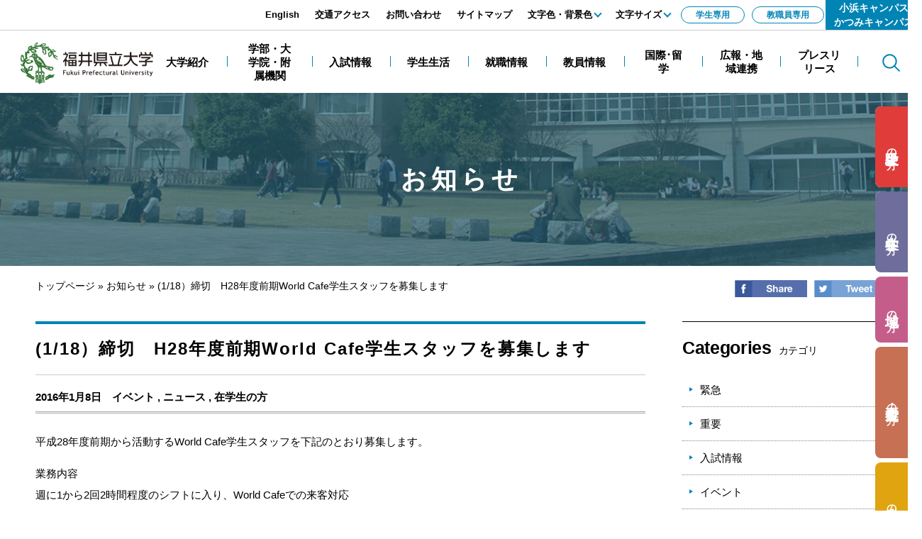

--- FILE ---
content_type: text/html
request_url: https://www.fpu.ac.jp/news/001629.html
body_size: 21878
content:
<!DOCTYPE html>
<html lang="ja">
<head>
  <meta charset="utf-8">
  <meta http-equiv="X-UA-Compatible" content="IE=edge">
  <meta name="viewport" content="width=1500, maximum-scale=1">
  <meta name="format-detection" content="telephone=no">
  <meta name="keywords" content="(1/18）締切　H28年度前期World Cafe学生スタッフを募集します">
  <meta name="description" content="">

  <meta property="og:title" content="(1/18）締切　H28年度前期World Cafe学生スタッフを募集します">
  <meta property="og:type" content="website">
  <meta property="og:description" content="">
  <meta property="og:url" content="">
  <meta property="og:image" content="">
  <meta property="og:site_name" content="">
  <meta property="og:locale" content="ja_JP">

  <title>お知らせ (1/18）締切　H28年度前期World Cafe学生スタッフを募集します｜ 福井県立大学</title>

  <link rel="shortcut icon" type="image/ico" href="/share/imgs/favicon.ico">
  <link rel="stylesheet" type="text/css" href="/share/style/reset.css">
  <link rel="stylesheet" type="text/css" href="/share/style/plugins.css">
  <link rel="stylesheet" type="text/css" href="/share/style/base.css">
  <link rel="stylesheet" type="text/css" href="/share/style/module.css">
  <link rel="stylesheet" type="text/css" href="/share/style/sp_base.css">
  <link rel="stylesheet" type="text/css" href="/share/style/sp_module.css">
  <link rel="stylesheet" type="text/css" href="/share/style/colorscheme_base.css">
  <link rel="stylesheet" type="text/css" href="/share/style/parts.css">
  <link rel="stylesheet" type="text/css" href="/share/style/sp_parts.css">
  <link rel="stylesheet" type="text/css" href="/share/style/colorscheme_parts.css">
  <link rel="stylesheet" type="text/css" href="/share/style/style.css">

  <!--[if lt IE 9]>
  <script src="/share/scripts/html5shiv.js"></script>
  <![endif]-->
  <script type="text/javascript" src="/share/scripts/jquery.js"></script>
  <script type="text/javascript" src="/share/scripts/plugins.js"></script>
  <script type="text/javascript" src="/share/scripts/common.js"></script>
</head>

<body>
<noscript>
  <p>このホームページではjavascriptを使用しています。JavaScriptが無効なため一部の機能が使用できません。<br>JavaScriptを有効にしていただけると利用することができます。</p>
</noscript>

<div id="container" class="detail" data-respond="start: 768px; end: 768px; interval: 1px;">

<!--================== Header start ==================-->
<header id="header">

  <!--====== Blockskip start ======-->
  <div id="blockskip">
    <p><a href="#content-main" tabindex="1">エンターキーで、ナビゲーションをスキップして本文へ移動します</a></p>
  </div>
  <!--====== //Blockskip end ======-->

  <!--====== Site Logo start ======-->
  <div id="logo">
    <h1><a href="/" tabindex="2"><img src="/share/imgs/header-logo.png" alt="福井県立大学"></a></h1>
  </div>
  <!--====== //Site Logo end ======-->

    <!--====== Site Menu start ======-->
  <div id="sitemenu">

    <!--==== Menu Button start ====-->
    <a id="menu-btn" href="#menu">
      <span class="menu-txt">メニュー</span>
      <span class="menu-icn menu-icn1"></span>
      <span class="menu-icn menu-icn2"></span>
      <span class="menu-icn menu-icn3"></span>
    </a>
    <!--==== //Menu Button end ====-->

    <!--==== Menu Content start ====-->
    <div id="menu">
      <div class="menu-inner">

        <!--== Search start ==-->
        <div id="menu-search" class="search-form-wrap">
           <button type="button" class="c-search__btn js-toggleButton" data-toggle-element="#menu-search" data-toggle-target="#menu-search .search-inner" tabindex="22">
 	     <span>Search</span>
           </button>



          <div class="inner">
            <div class="search-inner">

                  <form method="get" action="/search-result/index.html" class="search-form">
                    <input type="text" name="q" class="search-input" placeholder="キーワード検索" tabindex="23">
                    <button type="submit" class="search-btn" tabindex="24">Search</button>
                  </form>
            </div>
          </div>
        </div>
        <!--== //Search end ==-->

        <!--== Global Navi start ==-->
        <nav id="gnav">
          <div class="menu-list inner">
            <ul style="font-size:98%">
              <li><a href="/about/index.html" tabindex="15"><span>大学紹介</span></a></li>
              <li class="btn-wide"><a href="/faculty/index.html" tabindex="15"><span>学部・大学院・附属機関</span></a></li>
              <li><a href="/admission/d153636.html" tabindex="17"><span>入試情報</span></a></li>
              <li><a href="/campus_life/index.html" tabindex="18"><span>学生生活</span></a></li>
              <li><a href="/career/index.html" tabindex="19"><span>就職情報</span></a></li>
              <li><a href="/kanri/list-sections/index.html" tabindex="20"><span>教員情報</span></a></li>
              <li><a href="/kokusai/index.html" tabindex="21"><span>国際･留学</span></a></li>
              <li><a href="/publicity/index.html" tabindex="21"><span>広報・地域連携</span></a></li>
              <li><a href="/press-release/index.html" tabindex="21"><span>プレスリリース</span></a></li>
            </ul>
          </div>
        </nav>
        <!--== //Global Navi end ==-->

        <!--== User Navi start ==-->
        <nav id="usernav">
          <div class="u-hidePC"><a href="http://www.fpu.ac.jp/gakusei-limit/d154337.html" class="c-button" tabindex="30">学生専用</a></div>
 	  <div class="u-hidePC"><a href="https://portal-out.fpu.ac.jp/index_t.html" class="c-button" tabindex="31">教職員専用</a></div>
         <div class="link-list link-1">	


          <div class="link-list link-1">
            <ul class="clearfix">
              <li><a class="btn btn-primary" href="/kaiyo/index.html" tabindex="32">小浜キャンパス<br>かつみキャンパス</a></li>
            </ul>
          </div>

          <div class="link-list link-2 link-side">
            <ul class="clearfix">
              <li class="btn-1"><a class="btn icn-arw" href="/admission/d153636.html" tabindex="25"><span>受験生</span>の方</a></li>
              <li class="btn-2"><a class="btn icn-arw" href="/students/index.html" tabindex="26"><span>在学生</span>の方</a></li>
              <li class="btn-3"><a class="btn icn-arw" href="/community/index.html" tabindex="27"><span>地域</span>の方</a></li>
              <li class="btn-4"><a class="btn icn-arw" href="/industries/index.html" tabindex="28"><span>企業・研究者</span>の方</a></li>
              <li class="btn-5"><a class="btn icn-arw" href="/alumni/index.html" tabindex="29"><span>卒業生</span>の方</a></li>
            </ul>
          </div>

          <div class="link-list usernav">
            <ul class="clearfix">
              <li><a href="/en/index.html" tabindex="3">English</a></li>
              <li><a href="/access/index.html" tabindex="4">交通アクセス</a></li>
              <li><a href="/contact/d152520.html" tabindex="5">お問い合わせ</a></li>
              <li><a href="/sitemap.html" tabindex="6">サイトマップ</a></li>
              <li>
                <div id="inverse">
                  <div class="menu-acc">
                    <a href="#" tabindex="7">文字色・背景色</a>
                    <div class="menu-acc-cont">
                      <div class="cont-inner">
                        <ul>
                          <li id="inverse-btn-default"><a class="btn" href="#" tabindex="8">白</a></li>
                          <li id="inverse-btn-black"><a class="btn" href="#" tabindex="9">黒</a></li>
                        </ul>
                      </div>
                    </div>
                  </div>
                </div>
              </li>
              <li>
                  <div id="fontsize">
                    <div class="menu-acc">
                      <a href="#" tabindex="10">文字サイズ</a>
                      <div class="menu-acc-cont">
                        <div class="cont-inner">
                          <ul>
                            <li id="fontsize-normal" class="on"><a class="btn" href="#" tabindex="11">標準</a></li>
                            <li id="fontsize-enlarge"><a class="btn" href="#" tabindex="12">拡大</a></li>
                          </ul>
                        </div>
                      </div>
                    </div>
                  </div>
                </li>

              <li class="u-hideSP"><a href="/gakusei-limit/d154337.html" class="c-button" tabindex="13">学生専用</a></li>
              <li class="u-hideSP"><a href="https://portal-out.fpu.ac.jp/index_t.html" class="c-button" tabindex="14">教職員専用</a></li>
           </ul>
          </div>
        </nav>
        <!--== //User Navi end ==-->

      </div>
    </div>
    <!--==== //Menu Content end ====-->
  </div>
  <!--====== //Site Menu end ======-->

</header>
<!-- Global site tag (gtag.js) - Google Analytics -->
<script async src="https://www.googletagmanager.com/gtag/js?id=UA-121070016-1"></script>
<script>
  window.dataLayer = window.dataLayer || [];
  function gtag(){dataLayer.push(arguments);}
  gtag('js', new Date());

  gtag('config', 'UA-121070016-1');
</script>
<!--================== //Header end ==================-->


<!--================= Content start ==================-->
<div id="content">
<!--============== Content Top start ==============-->
<div id="content-top">
  <!--========== Mega Header  start ==========-->
  <div class="mega-header">
    <div class="inner clearfix">
      <h1><span class="txt-lg">お知らせ</span></h1>
    </div>
  </div>
  <!--========== //Mega Header  end ==========-->

<div class="l-contentsTopWrap inner">
  <!--========== Breadcrumb start ==========-->
<div class="breadcrumb"><span><a href="/index.html">トップページ</a> » </span><span><a href="/news/index.html">お知らせ</a> » </span><span>(1/18）締切　H28年度前期World Cafe学生スタッフを募集します</span></div>
<!--========== //Breadcrumb end ==========-->

  <!--========== Social start ==========-->
<div class="list-sns">
  <ul class="clearfix">
    <li><a href="https://www.facebook.com/sharer/sharer.php?u=http://www.fpu.ac.jp/news/001629.html" target="_blank"><img src="/share/imgs/sns-fb.png" width="102" alt="Facebook"></a></li>
    <li><a href="http://twitter.com/share?url=http://www.fpu.ac.jp/news/001629.html" target="_blank"><img src="/share/imgs/sns-tw.png" width="102" alt="Twitter"></a></li>
   </ul>
</div>
<!--========== //Social end ==========-->


</div>
<!--============== //Content Top end ==============-->


<!--============== Content Main start ==============-->
<div id="content-main">
  <div class="inner clearfix">

    <!--============ Main start ============-->
    <div id="main">

    <!--======== Search start ========-->

   <!--======== //Search end ========-->

      <!--======== Article Body start ========-->
      <div class="article-body section clearfix"><!--====== Article Head start ======-->
<div class="article-header">
<h1>(1/18）締切　H28年度前期World Cafe学生スタッフを募集します</h1>

<div class="cat_date">2016年1月8日　<a href="/news_category/category/event/index.html">イベント</a> , <a href="/news_category/category/news/index.html">ニュース</a> , <a href="/visitor/students/index.html">在学生の方</a></div>
</div>
<!--====== //Article Head end ======--><!--====== Article Content start ======-->

<div class="article-content"><!--==== Article Freeform start ====-->
<div class="article-freeform"><p>平成28年度前期から活動するWorld Cafe学生スタッフを下記のとおり募集します。</p>

<p>業務内容<br />
週に1から2回2時間程度のシフトに入り、World Cafeでの来客対応<br />
月に1回のイベントの企画、運営<br />
週に1回のスタッフミーティングに参加、World Cafe運営改善のための企画・提案等</p>

<p>募集人数:3名程度（予定）</p>

<p>応募締切:平成28年1月18日(月曜日)</p>

<p>詳しくはこちらをご覧ください。</p>

<p><a href="./001629_d/fil/file_1.pdf"><img alt="" border="0" src="/share/imgs/i-pdf.gif" />H28前期学生スタッフ募集ポスター.pdf（PDF形式 628キロバイト）</a><br />
<a href="./001629_d/fil/file_2.pdf"><img alt="" border="0" src="/share/imgs/i-pdf.gif" />H28前期学生スタッフ募集要項.pdf（PDF形式 318キロバイト）</a></p>

<p>応募用紙は、国際交流室・World Cafeで配布しています。</p>

<p>問合先:<br />
福井県立大学経営企画部 国際交流室 （担当:澤崎）<br />
電話0776-61-6000（代） 内線1311<br />
Mail: kokusai@fpu.ac.jp</p></div>
<!--==== //Article Freeform end ====--><!--==== Contact start ====-->

<div class="notes notes-contact bg-sub-light clearfix">
<h3 class="ttl ttl-style7"><span class="txt-lg txt-gothic">Contact</span> <span class="txt-sm">このページのお問い合わせ先</span></h3>

<dl>
  <dt class="txt-bold">教育・学生支援部 国際・留学支援課</dt>
  <dd>〒910-1195 福井県永平寺町松岡兼定島4-1-1　<br class="media-sp" />
    TEL : <span class="link-tel">0776-61-6000</span>　FAX : 0776-61-6011<br />
    E-mail : <a href="&#109;&#97;&#105;&#108;&#116;&#111;&#58;&#107;&#111;&#107;&#117;&#115;&#97;&#105;&#64;&#103;&#46;&#102;&#112;&#117;&#46;&#97;&#99;&#46;&#106;&#112;">&#107;&#111;&#107;&#117;&#115;&#97;&#105;&#64;&#103;&#46;&#102;&#112;&#117;&#46;&#97;&#99;&#46;&#106;&#112;</a></dd>
</dl>
</div>
<!--==== //Contact end ====--><br />
&nbsp;</div></div>
<!--======== //Article Body end ========-->

</div>
<!--============ //Main side ============-->


<!--============ Side start ============-->
<div id="side">

  <!--======== Section start ========-->
<div class="sidenav-section section">
  <div class="acc-sp">
    <div class="acc-head acc-active">
      <h3 class="ttl ttl-style6 acc-icn">
      <span class="txt-lg txt-gothic">Categories</span><span class="txt-sm txt-normal">カテゴリ</span>
      </h3>
    </div>
<div class="acc-cont">
  <div class="sidenav-list list list-arw list-line">
    <ul class="clearfix">
       <li><a href="/news_category/category/emergency/index.html">緊急</a></li>
       <li><a href="/news_category/category/important/index.html">重要</a></li>
       <li><a href="/news_category/category/entrance-examination/index.html">入試情報</a></li>
       <li><a href="/news_category/category/event/index.html">イベント</a></li>
       <li><a href="/news_category/category/news/index.html">ニュース</a></li>
       <li><a href="/news_category/category/academic-research/index.html">学術・研究情報</a></li>
       <li><a href="/news_category/category/academic-conference/index.html">本学関連学会・研究会情報</a></li>
       <li><a href="/news_category/category/university-liaison/index.html">学内業務連絡</a></li>
       <li><a href="/news_category/category/publicity/index.html">地域連携</a></li>
       <li><a href="/news_category/category/media/index.html">メディア掲載</a></li>
    </ul>
  </div>
</div>

    <div class="acc-head acc-active">
      <h3 class="ttl ttl-style6 acc-icn">
      <span class="txt-lg txt-gothic">Type</span><span class="txt-sm txt-normal">訪問者別</span>
      </h3>
    </div>
    <div class="acc-cont">
      <div class="sidenav-list list list-arw list-line">
        <ul class="clearfix"><li><a href="/visitor/prospective-students/index.html">受験生の方</a></li><li><a href="/visitor/comunity/index.html">地域の方</a></li><li><a href="/visitor/industries/index.html">企業・研究者の方</a></li><li><a href="/visitor/alumni/index.html">卒業生の方</a></li><li><a href="/visitor/students/index.html">在学生の方</a></li>        </ul>
      </div>
    </div>


    <div class="acc-head acc-active">
      <h3 class="ttl ttl-style6 acc-icn">
      <span class="txt-lg txt-gothic">Archives</span><span class="txt-sm txt-normal">年別</span>
      </h3>
    </div>
    <div class="acc-cont">
      <div class="sidenav-list list list-arw list-line">
        <ul class="clearfix"><li><a href="/news_category/seireki/2026/index.html">2026年</a></li><li><a href="/news_category/seireki/2025/index.html">2025年</a></li><li><a href="/news_category/seireki/2024/index.html">2024年</a></li><li><a href="/news_category/seireki/2023/index.html">2023年</a></li><li><a href="/news_category/seireki/2022/index.html">2022年</a></li><li><a href="/news_category/seireki/2021/index.html">2021年</a></li><li><a href="/news_category/seireki/2020/index.html">2020年</a></li><li><a href="/news_category/seireki/2019/index.html">2019年</a></li><li><a href="/news_category/seireki/2018/index.html">2018年</a></li><li><a href="/news_category/seireki/2017/index.html">2017年</a></li>        </ul>
      </div>
    </div>

  </div>
</div>
<!--======== //Section end ========-->
  
</div>
<!--============ //Side end ============-->


</div>
</div>
<!--============== //Content Main end ==============-->


</div>
<!--================= //Content end ==================-->


<!--================= Footer start ===================-->
<footer id="footer">

      <!--==== Footer Navi start ====-->
      <nav class="footer-nav link">
        <div class="block2">
<ul class="clearfix">
          <li id="link1"><a href="/docs/terms.html">このウェブサイトの利用について</a></li>
          <li><a href="/docs/privacy.html">個人情報保護方針</a></li>
        </ul></div>
      </nav>
      <!--==== //Footer Navi end ====-->
  <div class="inner clearfix">

    <!--======== Footer Top start ========-->
    <div id="footer-top">

      <!--==== Logo start ====-->
      <p class="footer-logo"><a href="/"><img src="/share/imgs/footer-logo.png" class="img-change-sp" alt="福井県立大学"></a></p>
      <!--==== //Logo end ====-->

      <!--==== Address start ====-->
      <div class="footer-address">
        <dl>
          <dt class="txt-bold">永平寺キャンパス</dt>
          <dd>〒910-1195 福井県永平寺町松岡兼定島4-1-1<br>
          TEL <span class="link-tel">0776-61-6000</span>(代) FAX 0776-61-6011</dd>
        </dl>
        <dl>
          <dt class="txt-bold">あわらキャンパス</dt>
          <dd>〒910-4103 福井県あわら市二面88-1<br>
          TEL <span class="link-tel">0776-77-1443</span>(代) FAX 0776-77-1448</dd>
          
        </dl>
<br class="br-sp"><br class="br-sp">
       <dl>
          <dt class="txt-bold">小浜キャンパス</dt>
          <dd>〒917-0003 福井県小浜市学園町1-1<br>
          TEL <span class="link-tel">0770-52-6300</span>(代) FAX 0770-52-6003</dd>
        </dl>
        <dl>
            <dt class="txt-bold">かつみキャンパス</dt>
            <dd>〒917-0116 福井県小浜市堅海49-8-2<br> TEL <span class="link-tel">0770-52-7305</span>(代) FAX 0770-52-7306</dd>
          </dl>
      </div>
      <!--==== //Address end ====-->

    </div>
    <!--======== //Footer Top end ========-->

    <!--======== Footer Bottom start ========-->
    <div id="footer-bottom">
        <div class="u-hidePC l-footer__map">
          <img src="/share/imgs/img_footer_map.png" alt="地図">
        </div>

      <!--==== Footer Navi start ====-->
      <nav class="footer-nav">
        <ul class="clearfix">
          <li><a href="/prospective_students/index.html"><span>受験生</span>の方</a></li>
          <li><a href="/students/index.html"><span>在学生</span>の方</a></li>
          <li><a href="/community/index.html"><span>地域</span>の方</a></li>
          <li><a href="/industries/index.html"><span>企業・研究者</span>の方</a></li>
          <li><a href="/alumni/index.html"><span>卒業生</span>の方</a></li>
        </ul>
        <ul class="clearfix">
          <li><a href="/about/index.html">大学紹介</a></li>
          <li><a href="/faculty/index.html">学部・大学院・附属機関</a></li>
          <li><a href="/admission/index.html">入試情報</a></li>
          <li><a href="/campus_life/index.html">学生生活</a></li>
          <li><a href="/career/index.html">就職情報</a></li>
          <li><a href="/faculty_members/index.html">教員情報</a></li>
          <li><a href="/kokusai/index.html">国際・留学</a></li>
          <li><a href="/access/index.html">交通案内</a></li>
        </ul>
      </nav>
      <!--==== //Footer Navi end ====-->

      <!--==== Copyright start ====-->
      <small id="copyright">Copyright &copy; Fukui Prefectural University. All Rights Reserved.</small>
      <!--==== //Copyright end ====-->

      <!--==== Page Top start ====-->
      <div id="pagetop"><a href="#container"><span>ページ上部へ</span></a></div>
      <!--==== //Page Top end ====-->
      
    </div>
    <!--======== //Footer Bottom end ========-->
	<img src="/cgi-bin/view/pageview.cgi?PAGE_KIND_CD=3&amp;PAGE_NO=1697&amp;OUTPUT_FG=1" style="display:none;" alt="" width="1" height="1" />
  </div>
</footer>
<!--================= //Footer end ===================-->

</div>
<div id="overlay"></div>
<style type="text/css">
.footer-nav#link{
   margin-top: 20px;
   max-width: 100%;
}
#link1::before{
   display: none;
}
.block1{
   float: right;
   width: 50%;
}
.block2{
   float: left;
   width: 50%;
}
.link{
   margin-top: 20px;
   max-width: 100%;
}
#link1::before{
   display: none;
}
#link2::before{
   display: none;
}
@media screen and (max-width: 768px){
.footer-nav#link{
   text-align:left;
}
.block1{
   float: none;
   width: 100%;
}
.block2{
   width: 100%;
}
ul#link{
   margin-left: 20px;
}
}
</style>
</body>
</html>

--- FILE ---
content_type: text/css
request_url: https://www.fpu.ac.jp/share/style/module.css
body_size: 12299
content:
@charset "utf-8";

/* =============================================================

　　Module Setting

============================================================= */


/*  Text
-------------------------- */

/* -- Text Size -- */

/* X Small */
.txt-xs {
  font-size: .7em;
  line-height: 1;
}

/* Small */
.txt-sm {
  font-size: .85em;
}

/* Normal */
.txt-nm {
  font-size: .95em;
}

/* X Normal */
.txt-xn {
  font-size: 1.1em;
}

/* Middle */
.txt-md {
  font-size: 1.25em;
}

/* X Middle */
.txt-xm {
  font-size: 1.35em;
}

/* Large */
.txt-lg {
  font-size: 1.5em;
}

/* X Large */
.txt-xl {
  font-size: 1.7em;
}

/* -- Text Weight -- */

.txt-bold-sp {
  font-weight: normal;
}

/* -- Text Font Load -- */

@font-face {
  font-family: Proxima Nova;
  src: url(/common/fonts/proxima-nova-light.otf);
  font-weight: normal;
}

/* -- Text Font -- */

.txt-mincho {
  font-family: "游明朝", "YuMincho", "ヒラギノ明朝 ProN W3", "HiraMinProN-W3", "HG明朝E","メイリオ", Meiryo, Verdana, sans-serif;
}

.txt-gothic {
  font-family: "HelveticaNeue", Helvetica, Arial, sans-serif;
}

/* -- Text Other -- */

.txt-catch {
  margin: 50px 0 25px;
  font-size: 1.1em;
  font-weight: bold;
  line-height: 2.2;
}

.txt-caption {
  padding-top: 10px;
  font-size: .82em;
  line-height: 1.6;
  text-align: left;
}

.txt-tel {
  font-size: 1.3em;
  font-weight: bold;
}

.txt-tel .link-tel {
  padding-left: 2px;
  font-size: 1.55em;
  letter-spacing: -.02em; 
}

.txt-tel .link-tel .fa {
  position: relative;
  bottom: -4px;
  margin-right: -2px;
  font-size: 1.8em;
}

.txt-cont {
  line-height: 2.1;
}

.txt-cont p {
  padding-bottom: 15px;
}

.txt-note {
  padding: 8px 18px;
  background: #efefef;
  font-size: .95em;
  line-height: 2;
}

.txt-note .txt-lg {
  font-size: 1.2em;
  line-height: 1.2;
}


/*  Link
-------------------------- */

.link-line {
  text-decoration: underline;
}

.link-line:hover,
.link-line:focus {
  text-decoration: none;
}


/*  Title
-------------------------- */

.ttl {
  font-weight: bold;
  line-height: 1.65;
}

.ttl a:hover,
.ttl a:focus {
  text-decoration: underline;
}

.ttl-style1,
.article-freeform h1,
.article-header h1 {
  margin-top: 0;
  padding: 18px 0;
  border-top: 4px solid #0083b6;
  border-bottom: 1px solid #ccc;
  font-size: 1.55em;
  letter-spacing: .08em;
  line-height: 1.5;
}

.ttl-style1 .txt-sm,
.article-freeform h1 .txt-sm,
.article-header h1 .txt-sm {
  padding-left: 12px;
  font-size: .58em;
  font-weight: normal;
  letter-spacing: 0;
  vertical-align: middle;
}

.ttl-style2,
.article-freeform h2 {
  margin-top: 1em;
  margin-bottom: .5em;
  color: #39546e;
  font-size: 1.55em;
  letter-spacing: -.05em;
  line-height: 1.6;
}

.ttl-style3,
.article-freeform h3 {
  margin-top: 3em;
  margin-bottom: 1.5em;
  padding: 10px 20px;
  background: #f0f8fb;
  font-size: 1.15em;
  letter-spacing: .02em;
  line-height: 1.7;
}

.ttl-style3:first-child,
.article-freeform h3:first-child {
  margin-top: 2em;
}

.ttl-style3 + *,
.article-freeform h3 + *,
.ttl-style3 + .float-left + *,
.article-freeform h3 + .float-left + *,
.ttl-style3 + .float-right + *,
.article-freeform h3 + .float-right + * {
  margin-top: 0;
}

.ttl-style4,
.article-freeform h4 {
  position: relative;
  margin-top: 1em;
  padding-left: 20px;
  font-size: 1.15em;
  letter-spacing: .02em;
  line-height: 1.7;
}

.ttl-style4:before,
.article-freeform h4:before {
  position: absolute;
  top: 12px;
  left: 0;
  width: 10px;
  height: 5px;
  background: #0083b6;
  content: "";
}

.ttl-style5,
.article-freeform h5 {
  margin: .8em 0;
  font-size: 1.05em;
  line-height: 1.7;
}

.ttl-style6 {
  margin-bottom: 25px;
  padding-top: 20px;
  border-top: 1px solid #000;
  font-size: 1.15em;
  letter-spacing: -.02em;
  line-height: 1.3;
}

.ttl-style6 .txt-lg {
  padding-right: 10px;
  font-size: 1.45em;
}

.ttl-style6 .txt-sm {
  font-size: .8em;
}

.ttl-style7 {
  margin-bottom: 10px;
  font-size: 1.15em;
  line-height: 1.6;
}

.ttl-style7 .txt-lg {
  padding-right: 12px;
  font-size: 1.8em;
}

.ttl-style7 .txt-xl {
  display: inline-block;
  *display: inline;
  *zoom: 1;
  margin-bottom: 10px;
  padding-right: 15px;
  font-size: 3.4em;
  vertical-align: -8px;
  line-height: 1.3;
}

.ttl-style7 .txt-xn {
  padding-right: 15px;
}

.ttl-style7 .txt-sm {
  padding-right: 20px;
  font-size: .88em;
}

.ttl-style7 .txt-xl + .txt-sm {
  font-weight: normal;
}

.ttl-style8 {
  position: relative;
  margin-top: 0;
  margin-right: 60px;
  margin-bottom: 40px;
  padding: 17px 10px 17px 30px;
  color: #fff;
  font-size: 1.85em;
  font-weight: normal;
  letter-spacing: .1em;
  line-height: 1.4;
}

.ttl-style8,
.ttl-style8:before {
  background: #3a546d;
}

.ttl-style8:before {
  position: absolute;
  top: 0;
  right: -25px;
  bottom: 0;
  z-index: -1;
  width: 150px;
  transform: rotate(18deg) skewY(-18deg) scale(1,1.05);
  content: "";
}

.ttl-style8 .ttl-inner:before,
.ttl-style8 .ttl-inner:after {
  position: absolute;
  top: 12px;
  right: -60px;
  left: 35px;
  bottom: -12px;
  z-index: -2;
  background: #0084b4;
  content: "";
}

.ttl-style8 .ttl-inner:after {
  width: 150px;
  transform: rotate(18deg) skewY(-18deg) scale(1,1.05);
}

.ttl-style9 {
  padding: 14px 16px;
  border-top: 3px solid #0084b4;
  background: #f0f8fb;
  font-size: 1.2em;
  font-weight: bold;
  line-height: 1.5;
}

.ttl-style9 > a {
  display: block;
  margin: -14px -16px;
  padding: 14px 16px;
}

.ttl-style10 {
  margin: 0 0 30px;
  padding: 0 0 0 15px;
  border-left: 6px solid #0083b6;
  font-size: 1.6em;
  font-weight: bold;
  letter-spacing: .15em;
  line-height: 1.1;
}

.ttl-style11 {
  margin-top: 0;
  margin-bottom: 30px;
  font-size: 1.55em;
  line-height: 1.6;
  letter-spacing: .15em;
}

.ttl-style12 {
  position: relative;
  margin-bottom: 8px;
  padding-top: 17px;
  font-size: 1.3em;
  line-height: 1.55;
}

.ttl-style12:before {
  position: absolute;
  top: 0;
  left: 0;
  width: 84px;
  height: 4px;
  background: #0081ba;
  content: "";
}

.ttl-style12 a:hover,
.ttl-style12 a:focus {
  color: #0083b6;
}

/*  Button
-------------------------- */

.btn {
  transition: opacity .2s ease-in-out,background-color .2s ease-in-out,background-image .2s ease-in-out,border-color .2s ease-in-out,color .2s ease-in-out;
  border-radius: 0;
  cursor: default;
  white-space: normal;
}

.btn.txt-left {
  text-align: left;
}

.btn.txt-bold {
  font-weight: bold;
}

a.btn,
a .btn {
  cursor: pointer;
}

.btn,
a.btn {
  text-decoration: none !important;
}

.btn-area {
  margin-top: 20px;
  margin-bottom: 20px;
}

.btn .fa:before {
  margin-right: 8px;
  font-size: 1.2em;
}

.btn-square {
  border-radius: 0;
}

.btn-rounded {
  border-radius: 200px;
}

.btn-link {
  width: 220px;
  max-width: 100%;
  text-decoration: none !important;
}

#side .btn,
.section-side .btn {
  width: 100%;
}

.btn .btn-icn {
  transition: opacity .2s ease-in-out,background-color .2s ease-in-out,background-image .2s ease-in-out;
  display: inline-block;
  *display: inline;
  *zoom: 1;
  margin: 0 auto;
  white-space: normal;
  text-align: left;
}

.btn.btn-more {
  padding: 2px 24px;
  font-weight: bold;
}

/* -- Button Size -- */

/* Small Size */
.btn-sm {
  display: inline-block;
  *display: inline;
  *zoom: 1;
  padding: 6px;
  font-size: .8em;
  text-decoration: none !important;
  letter-spacing: -.04em;
  line-height: 1.2;
}

/* Middle Size */
.btn-md {
  width: 100%;
  padding-top: 25px;
  padding-bottom: 25px;
  font-size: 1.15em;
}

/* Large Size */
.btn-lg {
  min-width: 440px;
  padding-top: 28px;
  padding-bottom: 28px;
  font-size: 1.25em;
}

/* Large Size */
.btn-lg-x {
  font-size: 1em;
  font-weight: bold;
}

/* -- Button Group -- */

.btn-group {
  display: block;
}

.btn-group .btn {
  width: 100%;
}

.btn-group .column2 li {
}

/* -- Button Frame -- */

.btn.btn-frame {
  background-color: transparent;
}

.btn.btn-frame.icn-arw:before {
  transform: rotate(45deg);
  top: 50%;
  right: 12px;
  width: 8px;
  height: 8px;
  margin-top: -3px;
  border-width: 1px 1px 0 0;
  border-color: #bbb #bbb transparent transparent;
}

.btn-sm.btn-frame.icn-arw:before {
  right: 10px;
  width: 5px;
  height: 5px;
  margin-top: -3px;
  border-width: 1px 1px 0 0;
}

.btn-md.btn-frame.icn-arw:before {
  right: 16px;
  width: 6px;
  height: 6px;
}

.btn.btn-frame.icn-arw:after {
  display: none;
}

/* -- Button Arrow -- */

.btn.icn-arw {
  position: relative;
  padding-right: 25px;
}

.btn.icn-arw:before {
  transition: border .2s ease-in-out;
  transform: rotate(45deg);
  position: absolute;
  top: 50%;
  right: 12px;
  left: auto;
  width: 8px;
  height: 8px;
  margin-top: -4px;
  border-radius: 0;
  border-width: 2px 2px 0 0;
  border-color: #fff #fff transparent transparent;
  border-style: solid;
  background: none;
  content: "";
}

/* Small Size */
.btn-sm.icn-arw {
  padding-right: 25px;
}

.btn-sm.icn-arw:before {
  right: 8px;
  width: 5px;
  height: 5px;
  margin-top: -3px;
}

/* Middle Size */
.btn-md.icn-arw {
  padding-right: 45px;
  padding-left: 35px;
}

.btn-md.icn-arw:before {
  right: 20px;
  width: 10px;
  height: 10px;
  margin-top: -5px;
}

.btn-md.icn-arw.txt-left {
  padding-left: 20px;
}

/* Large Size */
.btn-lg.icn-arw {
  padding-right: 45px;
}

.btn-lg.icn-arw:before {
  margin-top: -3px;
  margin-right: 5px;
}

/*  X Large Size */
.btn-lg-x.icn-arw {
  padding-right: 40px;
}

.btn-lg-x.icn-arw:before {
  width: 12px;
  height: 12px;
  margin-top: -6px;
  margin-right: 10px;
  border-width: 3px 3px 0 0;
}

/* -- Button Arrow3 -- */

.btn.icn-arw3 {
  position: relative;
  padding-left: 35px;
  text-align: left;
}

.btn.icn-arw3:before {
  transform: rotate(0);
  position: absolute;
  top: 50%;
  left: 18px;
  width: 0;
  height: 0;
  margin-top: -3px;
  border-width: 3px 5px;
  border-color: transparent transparent transparent #aba9a4;
  border-style: solid;
  content: "";
}

/* ---- Button Color ---- */

/* -- White -- */

.btn.btn-white {
  border-color: #bfbfbf;
  background-color: #fff;
  color: #888;
}

.btn.icn-arw.btn-white:before {
  border-top-color: #888;
  border-right-color: #888;
}

.btn.btn-frame.btn-white {
  background-color: transparent;
  color: #fff;
  font-weight: bold;
}

a:hover .btn.btn-white,
a:focus .btn.btn-white,
a.btn.btn-white:hover,
a.btn.btn-white:focus,
input.btn.btn-white:hover,
input.btn.btn-white:focus {
  border-color: #fff;
  background-color: #fff;
}

/* -- Default -- */

.btn.btn-default {
/*  border-color: #bfbfbf;
  background-color: #bfbfbf;
  color: #fff;*/
/*  border-color: #f9f5ef;
  background-color: #f9f5ef;
  font-weight: bold;*/
  border-color: #f9f5ef;
  background-color: #e9f4f9;
  border-left-color:#0082B8;
  border-left-width:3px;
  font-weight: bold;
}

.btn.btn-default.icn-arw:before {
  /*border-top-color: #fff;
  border-right-color: #fff;*/
  border-top-color: #333;
  border-right-color: #333;
}

.btn.btn-default.btn-frame {
  border-color: #e4e4e4;
  background-color: #fff;
  color: #333;
}

.btn.btn-default.btn-frame.icn-arw:before {
  border-top-color: #333;
  border-right-color: #333;
}

a:hover .btn.btn-default,
a:focus .btn.btn-default,
a.btn.btn-default:hover,
a.btn.btn-default:focus,
input.btn.btn-default:hover,
input.btn.btn-default:focus {
  /*border-color: #d6d6d6;
  background-color: #d6d6d6;*/
  /*border-color: #fcf9f4;
  background-color: #fcf9f4;*/
  border-color: #fcf9f4;
  background-color: #e9f4f9;
  border-left-color:#0082B8;
  border-left-width:4px;s
}

.btn.btn-default.icn-arw:hover:before,
.btn.btn-default.icn-arw:focus:before {
  /*border-top-color: #d6d6d6;
  border-right-color: #d6d6d6;*/
  border-top-color: #666;
  border-right-color: #666;
}

a:hover .btn.btn-default.btn-frame,
a:focus .btn.btn-default.btn-frame,
a.btn.btn-default.btn-frame:hover,
a.btn.btn-default.btn-frame:focus,
input.btn.btn-default.btn-frame:hover,
input.btn.btn-default.btn-frame:focus {
  border-color: #333;
  background-color: #333;
  color: #fff;
}

a:hover .btn.btn-default.icn-arw:before,
a:focus .btn.btn-default.icn-arw:before
a.btn.btn-default.icn-arw:hover:before,
a.btn.btn-default.icn-arw:focus:before,
input.btn.btn-default.icn-arw:hover:before,
input.btn.btn-default.icn-arw:focus:before {
  /*border-top-color: #fff;
  border-right-color: #fff;*/
  border-top-color: #666;
  border-right-color: #666;
}

/* -- Base -- */

.btn.btn-base {
  border-color: #999;
  background-color: #999;
  color: #fff;
}

.btn.btn-base.icn-arw:before {
  border-top-color: #fff;
  border-right-color: #fff;
}

.btn.btn-base.btn-frame {
  background-color: transparent;
  color: #999;
}

.btn.btn-base.btn-frame.icn-arw:before {
  border-top-color: #999;
  border-right-color: #999;
}

a:hover .btn.btn-base,
a:focus .btn.btn-base,
a.btn.btn-base:hover,
a.btn.btn-base:focus,
input.btn.btn-base:hover,
input.btn.btn-base:focus {
  border-color: #bbb;
  background-color: #bbb;
}

a:hover .btn.btn-base.btn-frame,
a:focus .btn.btn-base.btn-frame,
a.btn.btn-base.btn-frame:hover,
a.btn.btn-base.btn-frame:focus,
input.btn.btn-base.btn-frame:hover,
input.btn.btn-base.btn-frame:focus {
  border-color: #999;
  background-color: #999;
  color: #fff;
}

a:hover .btn.btn-base.icn-arw:before,
a:focus .btn.btn-base.icn-arw:before,
a.btn.btn-base.icn-arw:hover:before,
a.btn.btn-base.icn-arw:focus:before,
input.btn.btn-base.icn-arw:hover:before,
input.btn.btn-base.icn-arw:focus:before {
  border-top-color: #fff;
  border-right-color: #fff;
}

/* -- Primary -- */

.btn.btn-primary {
  border-color: #0084b4;
  background-color: #0084b4;
  color: #fff;
  font-weight: bold;
}

.btn.btn-primary.icn-arw2:before {
  border-color: transparent transparent transparent #0084b4;
}

.btn.btn-primary.btn-lg {
  font-weight: bold;
}

.btn.btn-primary.icn-arw:before {
  border-top-color: #fff;
  border-right-color: #fff;
}

.btn.btn-primary.btn-frame {
  background-color: transparent;
  color: #0084b4;
  font-weight: normal;
}

.btn.btn-primary.btn-frame.icn-arw:before {
  border-top-color: #0084b4;
  border-right-color: #0084b4;
}

a:hover .btn.btn-primary,
a:focus .btn.btn-primary,
a.btn.btn-primary:hover,
a.btn.btn-primary:focus,
input.btn.btn-primary:hover,
input.btn.btn-primary:focus {
  border-color: #0f94c5;
  background-color: #0f94c5;
}

a:hover .btn.btn-frame.btn-primary,
a:focus .btn.btn-frame.btn-primary,
a.btn.btn-frame.btn-primary:hover,
a.btn.btn-frame.btn-primary:focus,
input.btn.btn-frame.btn-primary:hover,
input.btn.btn-frame.btn-primary:focus {
  border-color: #0084b4;
  background-color: #0084b4;
  color: #fff;
}

a:hover .btn.btn-primary.icn-arw:before,
a:focus .btn.btn-primary.icn-arw:before,
a.btn.btn-primary.icn-arw:hover:before,
a.btn.btn-primary.icn-arw:focus:before,
input.btn.btn-primary.icn-arw:hover:before,
input.btn.btn-primary.icn-arw:focus:before {
  border-top-color: #fff;
  border-right-color: #fff;
}

/* -- Primary -- */

.btn.btn-primary-dark {
  border-color: #3a546d;
  background-color: #3a546d;
  color: #fff;
  font-weight: bold;
}

.btn.btn-primary-dark.icn-arw2:before {
  border-color: transparent transparent transparent #3a546d;
}

.btn.btn-primary-dark.icn-arw:before {
  border-top-color: #fff;
  border-right-color: #fff;
}

.btn.btn-primary-dark.btn-frame {
  background-color: transparent;
  color: #3a546d;
  font-weight: normal;
}

.btn.btn-primary-dark.btn-frame.icn-arw:before {
  border-top-color: #3a546d;
  border-right-color: #3a546d;
}

a:hover .btn.btn-primary-dark,
a:focus .btn.btn-primary-dark,
a.btn.btn-primary-dark:hover,
a.btn.btn-primary-dark:focus,
input.btn.btn-primary-dark:hover,
input.btn.btn-primary-dark:focus {
  border-color: #486886;
  background-color: #486886;
}

a:hover .btn.btn-frame.btn-primary-dark,
a:focus .btn.btn-frame.btn-primary-dark,
a.btn.btn-frame.btn-primary-dark:hover,
a.btn.btn-frame.btn-primary-dark:focus,
input.btn.btn-frame.btn-primary-dark:hover,
input.btn.btn-frame.btn-primary-dark:focus {
  border-color: #3a546d;
  background-color: #3a546d;
  color: #fff;
}

a:hover .btn.btn-primary-dark.icn-arw:before,
a:focus .btn.btn-primary-dark.icn-arw:before,
a.btn.btn-primary-dark.icn-arw:hover:before,
a.btn.btn-primary-dark.icn-arw:focus:before,
input.btn.btn-primary-dark.icn-arw:hover:before,
input.btn.btn-primary-dark.icn-arw:focus:before {
  border-top-color: #fff;
  border-right-color: #fff;
}

/* -- Accent -- */

.btn.btn-accent {
  border-color: #d80000;
  background-color: #d80000;
  color: #fff;
  font-weight: bold;
}

.btn.btn-accent.icn-arw2:before {
  border-color: transparent transparent transparent #d80000;
}

.btn.btn-accent.icn-arw:before {
  border-top-color: #fff;
  border-right-color: #fff;
}

.btn.btn-accent.btn-frame {
  background-color: #fff;
  color: #d80000;
  font-weight: normal;
}

.btn.btn-accent.btn-frame.icn-arw:before {
  border-top-color: #d80000;
  border-right-color: #d80000;
}

a:hover .btn.btn-accent,
a:focus .btn.btn-accent,
a.btn.btn-accent:hover,
a.btn.btn-accent:focus,
input.btn.btn-accent:hover,
input.btn.btn-accent:focus {
  border-color: #d80000;
  background-color: #d80000;
}

a:hover .btn.btn-accent.btn-frame,
a:focus .btn.btn-accent.btn-frame,
a.btn.btn-accent.btn-frame:hover,
a.btn.btn-accent.btn-frame:focus,
input.btn.btn-accent.btn-frame:hover,
input.btn.btn-accent.btn-frame:focus {
  border-color: #d80000;
  background-color: #d80000;
  color: #fff;
}

a:hover .btn.btn-accent.icn-arw:before,
a:focus .btn.btn-accent.icn-arw:before,
a.btn.btn-accent.icn-arw:hover:before,
a.btn.btn-accent.icn-arw:focus:before,
input.btn.btn-accent.icn-arw:hover:before,
input.btn.btn-accent.icn-arw:hovfocuser:before {
  border-top-color: #fff;
  border-right-color: #fff;
}

/* -- Accent Light -- */

.btn.btn-accent-light {
  border-color: #da105f;
  background-color: #da105f;
  color: #fff;
  font-weight: bold;
}

.btn.btn-accent-light.icn-arw2:before {
  border-color: transparent transparent transparent #da105f;
}

.btn.btn-accent-light.icn-arw:before {
  border-top-color: #fff;
  border-right-color: #fff;
}

.btn.btn-accent-light.btn-frame {
  background-color: #fff;
  color: #da105f;
  font-weight: normal;
}

.btn.btn-accent-light.btn-frame.icn-arw:before {
  border-top-color: #da105f;
  border-right-color: #da105f;
}

a:hover .btn.btn-accent-light,
a:focus .btn.btn-accent-light,
a.btn.btn-accent-light:hover,
a.btn.btn-accent-light:focus,
input.btn.btn-accent-light:hover,
input.btn.btn-accent-light:focus {
  border-color: #e72571;
  background-color: #e72571;
}

a:hover .btn.btn-accent-light.btn-frame,
a:focus .btn.btn-accent-light.btn-frame,
a.btn.btn-accent-light.btn-frame:hover,
a.btn.btn-accent-light.btn-frame:focus,
input.btn.btn-accent-light.btn-frame:hover,
input.btn.btn-accent-light.btn-frame:focus {
  border-color: #f23a82;
  background-color: #f23a82;
  color: #fff;
}

a:hover .btn.btn-accent-light.icn-arw:before,
a:focus .btn.btn-accent-light.icn-arw:before,
a.btn.btn-accent-light.icn-arw:hover:before,
a.btn.btn-accent-light.icn-arw:focus:before,
input.btn.btn-accent-light.icn-arw:hover:before,
input.btn.btn-accent-light.icn-arw:hovfocuser:before {
  border-top-color: #fff;
  border-right-color: #fff;
}

/* -- Sub -- */

.btn.btn-sub {
  border-color: #ff7f00;
  background-color: #ff7f00;
  color: #fff;
  font-weight: bold;
}

.btn.btn-sub.icn-arw2:before {
  border-color: transparent transparent transparent #ff7f00;
}

.btn.btn-sub.btn-lg {
  font-weight: bold;
}

.btn.btn-sub.icn-arw:before {
  border-top-color: #fff;
  border-right-color: #fff;
}

.btn.btn-sub.btn-frame {
  background-color: transparent;
  color: #ff7f00;
  font-weight: normal;
}

.btn.btn-sub.btn-frame.icn-arw:before {
  border-top-color: #ff7f00;
  border-right-color: #ff7f00;
}

a:hover .btn.btn-sub,
a:focus .btn.btn-sub,
a.btn.btn-sub:hover,
a.btn.btn-sub:focus,
input.btn.btn-sub:hover,
input.btn.btn-sub:focus {
  border-color: #ff7f00;
  background-color: #ff7f00;
}

a:hover .btn.btn-frame.btn-sub,
a:focus .btn.btn-frame.btn-sub,
a.btn.btn-frame.btn-sub:hover,
a.btn.btn-frame.btn-sub:focus,
input.btn.btn-frame.btn-sub:hover,
input.btn.btn-frame.btn-sub:focus {
  border-color: #ff7f00;
  background-color: #ff7f00;
  color: #fff;
}

a:hover .btn.btn-sub.icn-arw:before,
a:focus .btn.btn-sub.icn-arw:before,
a.btn.btn-sub.icn-arw:hover:before,
a.btn.btn-sub.icn-arw:focus:before,
input.btn.btn-sub.icn-arw:hover:before,
input.btn.btn-sub.icn-arw:focus:before {
  border-top-color: #fff;
  border-right-color: #fff;
}

/* -- Button Arrow2 -- */

.btn.icn-arw2 {
  padding-left: 0;
}

.btn.icn-arw2:before {
  transform: rotate(45deg);
  top: auto;
  right: -5px;
  left: auto;
  bottom: -5px;
  margin-top: 0;
  border-width: 8px 8px;
  border-left-color: #fff;
}

/* -- Button Link2 -- */

.btn.btn-link2 {
  display: table;
  width: 100%;
  height: 100%;
  height:115px;
  /*min-height: 110px;*/
  /*padding: 30px 35px;*/
  padding: 15px 35px;
  border-color: #444;
  background-color: #444;
  color: #fff;
  font-size: 1.15em;
  font-weight: bold;
  text-align: left;
}

.btn.btn-link2:after {
  opacity: .4;
  position: absolute;
  top: -1px;
  left: -1px;
  bottom: -1px;
  width: 8px;
  background: #fff;
  content: "";
}

.btn.btn-1 {
  border-color: #0096e0;
  background-color: #0096e0;
}

.btn.btn-2 {
  border-color: #8f81bc;
  background-color: #8f81bc;
}

.btn.btn-3 {
  border-color: #004ea1;
  background-color: #004ea1;
}

.btn.btn-4 {
  border-color: #dd81b3;
  background-color: #dd81b3;
}

.btn.btn-5 {
  border-color: #aace02;
  background-color: #aace02;
}

.btn.btn-6 {
  border-color: #49b6ec;
  background-color: #49b6ec;
}

.btn.btn-7 {
  border-color: #b0a4d2;
  background-color: #b0a4d2;
}

.btn.btn-8 {
  border-color: #e7a1c8;
  background-color: #e7a1c8;
}

/* -- Button Link3 -- */

.btn.btn-link3 {
  position: relative;
  z-index: 0;
  display: table;
  width: 100%;
  height: 116px;
  padding: 20px 10px;
  background: linear-gradient(to right, #8d8a7a, #8d8a7a 2px, transparent 1px, transparent 4px) 3px -1px /5px 2px repeat-x, /* 上 */
              linear-gradient(to bottom, #8d8a7a, #8d8a7a 2px, transparent 1px, transparent 4px) 100.8% -2px /2px 5px repeat-y, /* 右 */
              linear-gradient(to right, #8d8a7a, #8d8a7a 2px, transparent 1px, transparent 4px) -5px 100.8% /5px 2px repeat-x, /* 下 */
              linear-gradient(to bottom, #8d8a7a, #8d8a7a 2px, transparent 1px, transparent 4px) -1px 2px /2px 5px repeat-y, /* 左 */
              rgba(255,255,255,.7); /* 左 */
  background: rgba(255,255,255,.7)\9; /* IE8用 */
  border: 2px dotted #8d8a7a\9; /* IE8用 */
  vertical-align: middle;
  font-size: 1.05em;
  font-weight: bold;
  line-height: 1.5;
}

/* IE10用 */
@media screen and (-ms-high-contrast: active), (-ms-high-contrast: none) {
  .btn.btn-link3 {
    background: rgba(255,255,255,.7);;
  }
}

/* Edge用 */
@supports (-ms-ime-align:auto) {
  .btn.btn-link3 {
    background: rgba(255,255,255,.7);;
    border: 2px dotted #8d8a7a;
  }
}

.btn .btn-inner {
  display: table-cell;
  height: 100%;
  vertical-align: middle;
}

.btn.btn-link3.icn-arw2:before {
  right: -3px;
  bottom: -3px;
  border-left-color: #0083b6;
}


/*  Tag
-------------------------- */

.tag {
  display: inline-block;
  *display: inline;
  *zoom: 1;
  position: relative;
  z-index: 0;
  min-width: 65px;
  margin-bottom: 3px;
  margin-right: 15px;
  margin-left: 12px;
  padding: 4px 10px;
  color: #fff;
  font-size: .8em;
  font-weight: bold;
  text-align: left;
  text-decoration: none !important;
  letter-spacing: -.05em;
  line-height: 1.2;
  line-height: 1.4\9;  
}

.tag,
.tag:before {
  background: #686859;
}

.tag:before {
  position: absolute;
  top: 0;
  right: -8px;
  bottom: 0;
  z-index: -1;
  width: 20px;
  transform: rotate(20deg) skewY(-20deg) scale(1,1.06);
  content: "";
}

.tag:after {
  opacity: .4;
  position: absolute;
  top: 0;
  left: 0;
  bottom: 0;
  width: 4px;
  background: #fff;
  content: "";
}

.tag + .tag {
  margin-left: 5px;
}

.tag,
.tag a {
  color: #fff;
  text-decoration: none;
}

a.tag,
.tag a {
  transition: opacity .2s ease-in-out;
}

a.tag:hover,
.tag a:hover,
a.tag:focus,
.tag a:focus {
  opacity: .7;
}

/* -- Tag Common Color Setting -- */
span.tag{
  float: right;
  margin-right: 55px;
}
span.tag-academic-research{
  margin-right: 20px;
}
span.tag-university-liaison{
  margin-right: 32px;
}
.tag-default,
.tag-default:before {
  border-color: #bfbfbf;
  background-color: #bfbfbf;
}
span.tag-{
 display:none;
}
.tag-base,
.tag-base:before {
  border-color: #999;
  background-color: #999;
}

.tag-primary,
.tag-primary:before {
  border-color: #0084b4;
  background-color: #0084b4;
  color: #fff;
}

.tag-accent,
.tag-accent:before {
  border-color: #d80000;
  background-color: #d80000;
  color: #fff;
}

.tag-sub,
.tag-sub:before {
  border-color: #ff7f00;
  background-color: #ff7f00;
  color: #fff;
}

/* -- Tag Color Setting -- */


.tag-1,
.tag-1:before {
  background-color: #d75b49;
}

.tag-entrance-examination,
.tag-entrance-examination:before {
  background-color: #9b73ba;
}

.tag-event,
.tag-event:before {
  background-color: #7acf90;
}

.tag-4,
.tag-4:before {
  background-color: #ffb973;
}

.tag-prospective-students,
.tag-prospective-students:before {
  background-color: #6bbcff;
}


/*  Icon
-------------------------- */

.icn {
  display: inline-block;
  *display: inline;
  *zoom: 1;
}

/* -- Icon Arrow -- */

.icn-arw,
.list-arw a {
  position: relative;
  padding-left: 15px;
}

a.icn-arw,
span.icn-arw,
.list-arw a {
  display: inline-block;
  *display: inline;
  *zoom: 1;
}

.icn-arw:before,
.list-arw a:before {
  position: absolute;
  top: 10px;
  left: 0;
  width: 0;
  height: 0;
  border-width: 3px 5px;
  border-color: transparent transparent transparent #0082b8;
  border-style: solid;
  content: "";
}

/* -- Icon Arrow2 -- */

.icn-arw2 {
  position: relative;
  padding-left: 15px;
}

.icn-arw2:before {
  position: absolute;
  top: 4px;
  left: 1px;
  width: 0;
  height: 0;
  border-width: 4px 5px;
  border-color: transparent transparent transparent #000;
  border-style: solid;
  content: "";
}

/* -- Icon Arrow3 -- */

.icn-arw3 {
  position: relative;
  padding-left: 15px;
}

.icn-arw3:before {
  transform: rotate(45deg);
  position: absolute;
  top: 5px;
  left: 0;
  z-index: 20;
  width: 7px;
  height: 7px;
  border-radius: 0;
  border-style: solid;
  border-width: 2px 2px 0 0;
  border-color: #0084b4 #0084b4 transparent transparent;
  content: "";
}

/* -- Icon Arrow4 -- */

.icn-arw4 {
  position: relative;
  display: inline-block;
  *display: inline;
  *zoom: 1;
  padding-right: 35px;
}

.icn-arw4:before,
.icn-arw4:after {
  transition: transform .4s ease-in-out,background-color .4s ease-in-out;
  position: absolute;
  top: 50%;
  right: 0;
  content: "";
}

.icn-arw4:before {
  transform: rotate(45deg);
  width: 6px;
  height: 6px;
  z-index: 21;
  margin: -3px 12px 0 0;
  border-style: solid;
  border-width: 1px 1px 0 0;
  border-color: #fff #fff transparent transparent;
}

.icn-arw4:after {
  width: 28px;
  height: 17px;
  z-index: 20;
  margin-top: -9px;
  background: #0081ba;
}

a.icn-arw4:hover:after,
a:hover .icn-arw4:after,
a.icn-arw4:focus:after,
a:focus .icn-arw4:after {
  background-color: #0f94c5;
}

/* -- Round & Square Icon -- */

.icn-rounded,
.icn-square {
  width: 28px;
  height: 28px;
  margin-right: 10px;
  padding: 0;
  border: 1px solid #000;
  font-weight: bold;
  text-align: center;
  line-height: 1.8;
}

.icn-rounded {
  border-radius: 100%;
}

/* -- Icon Download -- */

.icn-dl {
  width: 75px;
  margin: 0 0 20px;
  padding-top: 70px;
  background-position:  55% 0;
  background-repeat: no-repeat;
  color: #666;
  text-align: center;
  font-size: .8em;
  line-height: 1.4;
  text-decoration: none;
  vertical-align: top;
}

.icn-dl:hover,
.icn-dl:focus {
  opacity: .7;
}

.icn-dl.pdf {
  background-image: url(/share/img/icn-download-pdf-pc.png);
}

.icn-dl.cad {
  background-image: url(/share/img/icn-download-cad-pc.png);
}

.icn-dl.docx {
  background-image: url(/share/img/icn-download-docx-pc.png);
}

.icn-dl.xlsx {
  background-image: url(/share/img/icn-download-xlsx-pc.png);
}

/* -- Icon Font Awesome -- */

.fa:before {
  margin-right: 7px;
}

.fa.fa-file-pdf-o {
  color: #ca0000;
}

.fa.fa-file-word-o {
  color: #0a51d4;
}

.fa.fa-file-excel-o {
  color: #077b07;
}

/* -- Movie Icon -- */

.icn-movie {
  display: block;
  position: relative;
  z-index: 0;
  transition: opacity .4s ease-in-out;
}

a:hover .icn-movie,
a:focus .icn-movie {
  opacity: .7;
}

.icn-movie:before,
.icn-movie:after {
  display: block;
  overflow: hidden;
  position: absolute;
  top: 50%;
  right: 50%;
  bottom: 50%;
  left: 50%;
  z-index: 5;
  content: "";
}

.icn-movie:before {
  width: 48px;
  height: 48px;
  margin-top: -24px;
  margin-left: -24px;
  border-radius: 100%;
  background: #d90000;
}

.icn-movie:after {
  width: 0;
  height: 0;
  margin-top: -10px;
  margin-left: -6px;
  border-width: 10px 16px;
  border-color: transparent transparent transparent #fff;
  border-style: solid;
}

/* -- Number Icon -- */

.icn-num {
  display: inline-block;
  *display: inline;
  *zoom: 1;
  min-width: 30px;
  height: 30px;
  margin-right: 10px;
  padding: 0 2px;
  color: #fff;
  text-align: center;
  line-height: 30px;
  vertical-align: middle;
}

/* -- Icon Emergency -- */

.icn-emergency {
  padding-left: 32px;
  background: url(/share/imgs/icn-emergency.png) no-repeat left center;
  background-size: 25px;
  background-image: url(/share/imgs/icn-emergency-lg-ie.png)\9;
}

/* IE9 */
.icn-emergency:not(:target) {
  background-image: url(/share/imgs/icn-emergency.png)\9;
}

/* -- Icon New -- */

.icn-new {
  padding-left: 32px;
  background: url(/share/imgs/icn-new.png) no-repeat left center;
  background-size: 26px;
  background-image: url(/share/imgs/icn-new-ie.png)\9;
}


/*  Image
-------------------------- */

.img-frame {
  border: 1px solid #bbb;
}

.img-center {
  float: none !important;
  padding: 0 0 30px !important;
  text-align: center;
}

.img-main {
  margin-bottom: 30px;
}


/*  List
-------------------------- */

.list li {
  list-style-type: none;
}

.list > * > li {
}

/* -- List Line -- */

.list-line {
}

.list-line,
.list-line..list-arw {
  margin-top: 30px;
  margin-bottom: 30px;
}

.list-line > ul {
  border: 1px dotted #888;
  border-width: 0 0 1px;
}

.list-line li {
  margin: 0;
  padding-top: 15px;
  padding-bottom: 15px;
  border: 1px dotted #888;
  border-width: 1px 0 0;
}

.list-line > ul > li:first-child {
  border-top-width: 0;
  padding-top: 0;
}

.list-line li a,
.list-line.list-arw li a {
  display: block;
  margin-top: -15px;
  margin-bottom: -15px;
  padding-top: 15px;
  padding-left: 25px;
  padding-bottom: 15px;
}

.list-line li a:before,
.list-line.list-arw li a:before {
  top: 24px;
  left: 10px;
}

.list-line ul ul li a {
  margin-left: 17px;
}

/* -- List Line Dot -- */

.list-line.list-line-dot > ul > li,
.list-dl.list-line.list-line-dot > ul > li,
.list-dl2.list-line.list-line-dot > ul > li,
.list-dl3.list-line.list-line-dot > ul > li {
  border-style: dotted;
  border-color: #888;
}

/* -- List Dot -- */

.list-dot {
  margin: 20px 0;
}

.list-dot .list-dot {
  margin: 0 0 5px;
}

.list-dot ul {
  margin: 0;
  padding-left: 1.5em;
}

.list-dot ul li {
  margin: 0;
  list-style-type: none;
}

.list-dot ul li ul {
  padding-top: 2px;
  padding-left: 2.5em;
}

.list-dot.list-dot2 ul,
.list-dot.list-dot3 ul,
.list-dot.list-dot4 ul {
  padding-top: 0;
  padding-left: 1.5em;
}

.list-dot.list-dot2 ul li,
.list-dot.list-dot3 ul li,
.list-dot.list-dot4 ul li {
  padding-top: 5px;
}

.list-dot.list-dot2 ul li:before,
.list-dot.list-dot3 .list-dot.list-dot2 ul li:before {
  margin-left: -1.5em;
  padding-right: 8px;
  content: "●";
}

.list-dot.list-dot3 ul li:before,
.list-dot.list-dot2 .list-dot.list-dot3 ul li:before {
  margin-left: -1.5em;
  padding-right: 8px;
  content: "◯";
}

.list-dot.list-dot4 ul li:before {
  margin-left: -1.5em;
  padding-right: 7px;
  content: "※";
}

.list-dot ul li:before {
  margin-left: -1.5em;
  padding-right: 7px;
  content: "・";
}

/* -- List Dot Column -- */

.list-dot.column {
  margin: 0;
}

.list-dot.column > ul {
  margin: 0 0 0 -20px !important;
}

.list-dot.column > ul > li {
  padding-top: 5px !important;
  padding-left: 20px !important;
  padding-right: 10px !important;
}

/* -- List Row -- */

.list-row {
  margin: -5px 0 0;
}

.list-row li {
  display: inline-block;
  *display: inline;
  *zoom: 1;
  margin-top: 5px;
  margin-right: 20px;
}

.list-dot.list-row li {
  margin-right: 30px;
}

/* -- List Number -- */

.list-num {
  margin: 20px 0;
}

.list-num ol {
  padding-left: 1.5em;
}

.list-num ol li {
  list-style-type: decimal;
}

.list-num ol li ul li {
  list-style: none;
}

.list-num ol li ol {
  padding-top: 2px;
}

.list-num.list-num2 {
  margin: 20px 0;
}

.list-num .list-num,
.list-dot .list-num {
  margin: 0 0 5px;
}

.list-num.list-num2 ol {
  padding-left: 1.5em;
}

.list-num.list-num2 ol li {
  list-style-type: none;
}

.list-num.list-num2 .txt-num {
  margin-left: -1.5em;
  padding-right: 6px;
}

.list-dot .list-num.list-num2 ol li:before {
  margin: 0;
  padding: 0;
  content: "" !important;
}

/* -- List Arrow -- */

.list-arw {
  margin-top: 20px;
  margin-bottom: 20px;
  line-height: 1.6;
}

.list-arw a:before {
  top: 13px;
  left: 10px;
}

.list-arw li {
  margin: 0;
}

.list-arw li a {
  display: inline-block;
  *display: inline;
  *zoom: 1;
  padding: 5px 5px 5px 22px;
}

.list-arw ul ul li a {
  margin-left: 17px;
}

/* -- List Definition -- */

.list-dl dl {
  margin: 20px 0;
}

.list-dl li dl {
  margin: 0;
}

.list-dl dl dt {
  margin-bottom: 5px;
  font-weight: bold;
}

.list-dl dl .list-dot,
.list-dl dl .list-num {
  margin: 0;
}

.list-dl > ul > li {
  padding: 10px 0;
}

.list-dl.list-line {
  overflow: hidden;
}

.list-dl.list-line > ul {
  margin-bottom: -1px;
}

.list-dl.list-line > ul > li {
  border-top-width: 0;
  border-bottom-width: 1px;
  border-bottom-color: #000;
  border-bottom-style: dotted;
}

.list-dl > ul > li:first-child {
}

.list-dl.list-line > ul > li:first-child {
  padding-top: 10px;
}

/* -- List Definition Line -- */

.list-dl.list-line > ul > li,
.list-dl2.list-line > ul > li,
.list-dl3.list-line > ul > li {
  border-style: solid;
  border-color: #ccc;
}

/* -- List Definition2 -- */

.list-dl2 + .list-dl2 {
  padding-top: 8px;
}

.list-dl2 dl {
  display: table;
  line-height: 1.85;
}

.list-dl2 dl dt,
.list-dl2 dl dd {
  display: table-cell;
  padding-top: 2px;
}

.list-dl2 dl dt {
  min-width: 45px;
  white-space: nowrap;
}

.list-dl2 dl dt:after {
  content: "：";
}

.list-dl2 dl dd {
  width: 100%;
  padding-left: 20px;
}

/* -- List Definition3 -- */

.list-dl3 + .list-dl3 {
  padding-top: 4px;
}

.list-dl3 dl {
  display: table;
  line-height: 1.7;
}

.list-dl3 dl dt,
.list-dl3 dl dd {
  display: table-cell;
  padding-top: 2px;
  vertical-align: top;
}

.list-dl3 dl dt {
  min-width: 200px;
  white-space: nowrap;
}

.list-dl3 dl dd {
  width: 100%;
  padding-left: 20px;
}

/* -- List Definition4 -- */

.list-dl4 li {
  overflow: hidden;
}

.list-dl4 dl {
  padding-top: 2px;
  line-height: 1.7;
}

.list-dl4 dl dt,
.list-dl4 dl dd {
  padding-top: 2px;
}

.list-dl4 dl dt {
  float: left;
  width: 110px;
  font-weight: bold;
}

.list-dl4 dl dd {
  padding-left: 110px;
}

/* -- List Definition Contact -- */

.list-dl-contact dl {
  padding-top: 2px;
  line-height: 1.7;
}

.list-dl-contact dl dt,
.list-dl-contact dl dd {
  padding-top: 2px;
}

.list-dl-contact dl dt {
  float: left;
  width: 110px;
}

.list-dl-contact dl dt:after {
  content: "：";
}

.list-dl-contact dl dd {
  padding-left: 110px;
}


/*  Table
-------------------------- */

.table,
.article-freeform table {
  width: 100%;
  margin-top: 1em;
  margin-bottom: 1em;
}

.table th,
.article-freeform table th {
  background: #fbf9f2;
}

.table.txt-center th {
  text-align: center;
}

.table > thead > tr,
.table > tbody > tr,
.table > tfoot > tr,
.article-freeform table > thead > tr,
.article-freeform table > tbody > tr,
.article-freeform table > tfoot > tr {
  border-top: 1px solid #ccc;
  border-right: 1px solid #ccc;
  border-left: 1px solid #ccc;
}

.table > thead > tr > th,
.table > tbody > tr > th,
.table > tfoot > tr > th,
.table > thead > tr > td,
.table > tbody > tr > td,
.table > tfoot > tr > td,
.article-freeform table > thead > tr > th,
.article-freeform table > tbody > tr > th,
.article-freeform table > tfoot > tr > th,
.article-freeform table > thead > tr > td,
.article-freeform table > tbody > tr > td,
.article-freeform table > tfoot > tr > td {
  padding: 12px;
  border: 1px solid #ccc;
  line-height: 2;
}

.table > thead > tr > th {
}

.table > tbody > tr > th,
.article-freeform table > tbody > tr > th {
  width: 140px;
}

.table > caption + thead > tr:first-child > th,
.table > colgroup + thead > tr:first-child > th,
.table > thead:first-child > tr:first-child > th,
.table > caption + thead > tr:first-child > td,
.table > colgroup + thead > tr:first-child > td,
.table > thead:first-child > tr:first-child > td,
.article-freeform table > caption + thead > tr:first-child > th,
.article-freeform table > colgroup + thead > tr:first-child > th,
.article-freeform table > thead:first-child > tr:first-child > th,
.article-freeform table > caption + thead > tr:first-child > td,
.article-freeform table > colgroup + thead > tr:first-child > td,
.article-freeform table > thead:first-child > tr:first-child > td {
  border-top-width: 1px;
}

@media screen and (max-width: 992px) {
  .table > tbody > tr > th,
  .article-freeform table > tbody > tr > th {
    width: 28%;
  }
}

.table > thead > tr > td.active,
.table > tbody > tr > td.active,
.table > tfoot > tr > td.active,
.table > thead > tr > th.active,
.table > tbody > tr > th.active,
.table > tfoot > tr > th.active,
.table > thead > tr.active > td,
.table > tbody > tr.active > td,
.table > tfoot > tr.active > td,
.table > thead > tr.active > th,
.table > tbody > tr.active > th,
.table > tfoot > tr.active > th {
  background-color: #ededed;
}

/* ---- Table Size ---- */

/* X Small */
.table-xs {
  width: 20%;
}

/* Small */
.table-sm {
  width: 30%;
}

/* Normal */
.table-nm {
  width: 40%;
}

/* X Normal */
.table-xn {
  width: 50%;
}

/* Middle */
.table-md {
  width: 60%;
}

/* X Middle */
.table-xm {
  width: 70%;
}

/* Large */
.table-lg {
  width: 80%;
}

/* X Large */
.table-xl {
  width: 100%;
}

/* ---- Responsive ---- */

.table-responsive {
  margin-top: 20px;
}

.table-responsive table {
  margin-top: 0;
}

/* ---- Responsive2 ---- */

.table-responsive2 {
  margin-top: 20px;
}

.table-responsive2 table {
  margin-top: 0;
}

/* ---- Style2 ---- */

.table-style2 {
  font-size: .88em;
}

.table-style2 tbody {
  font-size: .95em;
}

.table-style2 > thead > tr > th,
.table-style2 > tbody > tr > th,
.table-style2 > tfoot > tr > th,
.table-style2 > thead > tr > td,
.table-style2 > tbody > tr > td,
.table-style2 > tfoot > tr > td {
  padding: 15px 10px;
  line-height: 1.4;
}

.table-style2 > thead > tr > th,
.table-style2 > tbody > tr > th,
.table-style2 > tfoot > tr > th {
  padding-top: 12px;
  padding-bottom: 12px;
}

/* ---- Style3 ---- */

.table-style3 {
  font-size: .95em;
}

.table-style3 > thead > tr > th,
.table-style3 > tbody > tr > th,
.table-style3 > tfoot > tr > th,
.table-style3 > thead > tr > td,
.table-style3 > tbody > tr > td,
.table-style3 > tfoot > tr > td {
  padding: 12px 10px;
  line-height: 1.4;
}


/*  Grid
-------------------------- */


/*  Column
-------------------------- */

/* ---- Common ---- */

.column > * {
  letter-spacing: -.40em;
}

.column > * > * {
  display: inline-block;
  *display: inline;
  *zoom: 1;
  letter-spacing: normal;
  vertical-align: top;
}

.column > * > *.column-full {
  width: 100% !important;
}

/* -- Thumb -- */

.thumb {
  margin-top: 20px;
}

.thumb img {
  /*width: 100%;*/
  width: auto;
}

.thumb .img-thumb {
  margin-top: 20px;
  margin-right: 30px;
  margin-bottom: 30px;
}

.thumb .img-thumb:first-child {
  margin-top: 0;
}

.thumb.float-right .img-thumb {
  margin-right: 0;
  margin-left: 30px;
}

.thumb-xs,
.thumb-sm,
.thumb-md,
.thumb-lg {
  text-align: center;
}

.thumb-xs {
  width: 130px;
}

.thumb-sm {
  width: 180px;
}

.thumb-md {
  width: 230px;
}

.thumb-lg {
  width: 344px;
}

.thumb .txt-caption {
}

/* -- Title -- */

.column .column-ttl {
  padding-top: 30px;
}

.column .column-ttl-sub {
  margin-bottom: 0;
}

/* -- Cont -- */

.column .column-cont {
  padding-top: 12px;
  line-height: 1.8;
}

/* ---- 2 Column ---- */

.column.column2 > * {
  margin-top: -25px;
  margin-left: -25px;
}

.column.column2 > * > * {
  width: 50%;
  padding: 25px 0 0 25px;
}

.column.column2 .column-cont {
  font-size: 1.1em;
  line-height: 1.9;
  letter-spacing: -.04em;
}

/* ---- 3 Column ---- */

.column.column3 > * {
  margin-top: -25px;
  margin-left: -25px;
}

.column.column3 > * > * {
  width: 33.333%;
  padding: 25px 0 0 25px;
}

.column.column3 .column-cont {
  font-size: 1.1em;
  line-height: 1.9;
  letter-spacing: -.04em;
}

/* ---- 4 Column ---- */

.column.column4 > * {
  margin-top: -25px;
  margin-left: -25px;
}

.column.column4 > * > * {
  width: 25%;
  padding: 25px 0 0 25px;
}

/* ---- 5 Column ---- */

.column.column5 > * {
  margin-top: -20px;
  margin-left: -17px;
}

.column.column5 > * > * {
  width: 20%;
  padding: 20px 0 0 17px;
}

/* ---- 6 Column ---- */

.column.column6 > * {
  margin-top: -20px;
  margin-left: -17px;
}

.column.column6 > * > * {
  width: 16.65%;
  padding: 20px 0 0 17px;
}

/* ---- 7 Column ---- */

.column.column7 > * {
  margin-top: -20px;
  margin-left: -17px;
}

.column.column7 > * > * {
  /*width: 14.2%;*/
  width: 12.5%;
  padding: 20px 0 0 17px;
}

/* ---- 8 Column ---- */

.column.column8 > * {
  margin-top: -20px;
  margin-left: -17px;
}

.column.column8 > * > * {
  width: 12.5%;
  padding: 20px 0 0 17px;
}

/* ---- Line Column ---- */

.column.column-line,
.column.column-line2 {
  overflow: hidden;
  margin: 40px 0;
}

.column.column-line > *,
.column.column-line2 > * {
  display: -webkit-flex;
  display: -webkit-box;
  display: -moz-flex;
  display: -moz-box;
  display: -ms-flexbox;
  display: flex;
  -webkit-flex-wrap: wrap;
  -ms-flex-wrap: wrap;
  flex-wrap: wrap;
  letter-spacing: -.40em;
  margin-top: -20px;
  margin-left: -1px;
}

.column.column-line2 > * {
  margin: 0 -10px;
}

.column.column-line > * > * {
  border-left: 1px solid #ccc;
  margin-top: 20px;
  padding: 0;
}

.column.column-line2 > * > * {
  margin: 0;
  padding: 10px;
}

.column .column-inner {
  padding: 0 10px;
}

.column.column-line2 > * > * .column-inner {
  width: 100%;
  height: 100%;
  padding: 20px 10px;
  border: 1px solid #ccc;
}

/*  Section
-------------------------- */

.section {
  margin-bottom: 80px;
  line-height: 1.7;
}

.pagelist .section {
  margin-bottom: 60px;
}

.section2 {
  margin-bottom: 35px;
}

.section:last-child {
  margin-bottom: 40px;
}

#side .section {
  line-height: inherit;
}

/* ---- Section Head ---- */

.section-head {
}

.section-head .ttl {
  margin: 0;
  font-size: 1.05em;
}

.section-head .ttl .txt-sm {
  display: inline-block;
  *display: inline;
  *zoom: 1;
  padding-left: 5px;
  font-size: .65em;
  line-height: 1.2;
  vertical-align: middle;
}

.section-head.float-left {
  width: 12%;
}

.section-content.float-right {
  width: 88%;
}

/* ---- Section Main / SIde ---- */

.section-main,
.section-side {
}

.section-main {
  width: 770px;
}

.section-side {
  width: 290px;
}

.section-side.float-left {
  padding-left: 0;
}

.section-side .thumb img {
  width: 100%;
}

.section-side .section,
#side .section {
  margin-bottom: 30px;
}

/* ---- Section Half ---- */

.section-half {
  width: 50%;
}

.section-half .thumb img {
  width: 100%;
}

.section-half.float-left {
  padding-right: 30px;
}

.section-half.float-right {
  padding-left: 30px;
}

/* ---- Section Text ---- */

.section > p,
.section .inner > p,
.section .section-inner > p {
}

/* ---- Section Inner ---- */

.section-inner {
  margin: 0 50px;
}

.section-inner2 {
  margin: 0 20px;
}

.section.line-top,
.section-inner.line-top,
.section-inner2.line-top {
  margin-top: 40px;
  margin-bottom: 0;
  padding-top: 40px;
}

.section.line-top > .ttl:first-child,
.section-inner.line-top > .ttl:first-child,
.section-inner2.line-top > .ttl:first-child {
  margin-top: 0;
}


/*  Box Decoration
-------------------------- */

.line-frame {
  padding: 25px 28px;
  border: 1px solid #ccc;
  line-height: 1.6;
}

.line-top {
  margin-top: 15px;
  padding-top: 15px;
  border-top: 1px solid #333;
}

.line-top-style2 {
  border-top-color: #ccc;
}

.line-top-w2 {
  border-top-width: 2px;
}

.line-bottom {
  margin-bottom: 50px;
  padding-bottom: 50px;
  border-bottom: 1px solid #333;
}

.line-dot {
  border-top-style: dotted;
}

@keyframes opa0 {
  100% {
    opacity: 0;
  }
}

@keyframes opa1 {
  100% {
    opacity: 1;
  }
}

@keyframes bl1 {
  100% {
    filter: blur(0);
  }
}

@keyframes tra1 {
  100% {
    transform: translateX(0);
  }
}

@keyframes tra2 {
  100% {
    transform: translateY(0);
  }
}


/*  Pagination
-------------------------- */

.pagination {
  display: block;
  margin: 70px 0 0;
  font-size: .85em;
  text-align: center;
}

.pagination div > * {
  transition: background .3s ease-in-out,color .3s ease-in-out;
  display: inline-block;
  *display: inline;
  *zoom: 1;
  min-width: 38px;
  height: 37px;
  margin: 0 2px 12px;
  padding: 0 10px;
  border: 1px solid #222;
  background: #fff;
  color: #222;
  font-size: 1.1em;
  vertical-align: middle;
  line-height: 35px;
}

.pagination a {
  text-decoration: none;
}

.pagination a:hover,
.pagination a:focus,
.pagination .current {
  background-color: #222;
  color: #fff;
}

.pagination a:hover,
.pagination a:focus {
  border-color: #00468c;
  background-color: #00468c;
}

.pagination .icn-arw span {
}

.pagination .extend {
  min-width: 25px;
  padding: 0;
  border: none;
  letter-spacing: .1em;
  line-height: 2.5;
}


/*  Pager
-------------------------- */

.pager {
  margin: 70px 0;
  text-align: center;
}

.pager span {
  display: inline-block;
  *display: inline;
  *zoom: 1;
  width: 48.5% !important;
}

.pager .btn {
  float: none !important;
  min-width: 0;
  max-width: 100%;
  margin: 0;
  padding: 0;
  border: 1px solid #000;
  border-radius: 0;
}

.pager .btn a {
  display: block;
  width: 100%;
  padding: 22px;
}

.pager .btn a:hover,
.pager .btn a:focus {
  background-color: #000;
  color: #fff;
  text-decoration: none;
}

/* -- Previous -- */

.pager .previous {
  float: left;
}

/* -- Next -- */

.pager .next {
  float: right;
}



/*  Mail Form
-------------------------- */

.form-mail {
  margin: 25px 0;
}

.form-mail .table > tbody > tr > td {
  padding-top: 10px;
  padding-bottom: 10px;
  vertical-align: middle;
}

.form-mail input.form-control {
  width: 35%;
  min-width: 250px;
}

.form-mail .form-control {
  margin-top: 8px;
  margin-bottom: 10px;
}

.form-mail input#inputEmail {
  width: 70%;
  min-width: 500px;
}

.form-mail textarea.form-control {
  padding: 10px;
}

@media screen and (max-width: 992px) {

  .form-mail input.form-control {
    width: 90%;
    min-width: 0;
  }

  .form-mail input#inputEmail {
    width: 100%;
    min-width: 0;
  }
}

.form-mail .control-label {
  margin: 0;
  padding-top: 5px;
  padding-bottom: 5px;
}

.form-mail td .form-error {
  display: block;
  font-size: .88em;
  line-height: 1.6;
}

.form-btn {
  padding-top: 25px;
  text-align: center;
}

.form-btn form {
  display: inline-block;
  *display: inline;
  *zoom: 1;
  width: 100%;
  max-width: 250px;
  margin: 0 auto;
  padding: 0 8px 15px;
  vertical-align: middle;
}

.form-btn > input {
  max-width: 250px;
}

.form-btn input {
  display: block;
  width: 100%;
  margin: 0 auto;
  padding: 10px 20px;
  border-radius: 0 !important;
  border: 1px solid #00468c;
  background-color: #00468c;
  transition: opacity .4s ease-in-out,background-color .4s ease-in-out,border-color .4s ease-in-out,color .4s ease-in-out;
  color: #fff;
  font-size: 1em;
  font-weight: bold;
  cursor: pointer;
}

.form-btn input:hover,
.form-btn input:focus {
  border-color: #00305f;
  background-color: #00305f;
}

.form-btn input.back {
  border: 1px solid #777;
  background-color: #777;
}

.form-btn input.back:hover,
.form-btn input.back:focus {
  border: 1px solid #444;
  background-color: #444;
}

.contact-message {
  padding-top: 30px;
}

.contact-message .fa {
  font-size: 1.15em;
  vertical-align: -1px; 
}


/*  Tab
-------------------------- */

.tab {
  margin-top: 25px;
}

/* -- Select -- */

.tab-select {
  font-size: .9em;
}

.tab-select .tab-select-pc {
  display: block;
}

.tab-select .tab-select-sp {
  display: none;
}

.tab-select ul {
  display: block;
  margin-left: -8px;
  letter-spacing: -.40em;
}

.tab-select li {
  position: relative;
  display: inline-block;
  *display: inline;
  *zoom: 1;
  transition: border .3s ease-in-out,background .3s ease-in-out,opacity .3s ease-in-out;
  width: auto;
  margin-left: 8px;
  padding: 0;
  letter-spacing: normal;
  vertical-align: middle;
}

.tab-select.tab-list2 li {
  width: 50%;
}

.tab-select.tab-list3 li {
  width: 33.333%;
}

.tab-select.tab-list4 li {
  width: 25%;
}

.tab-select.tab-list5 li {
  width: 20%;
}

.tab-select.tab-list6 li {
  width: 16.65%;
}

.tab-select.tab-list7 li {
  width: 14.2%;
}

.tab-select.tab-list8 li {
  width: 12.5%;
}

.tab-select span,
.tab-select a {
  display: block;
}

.tab-select a {
  text-decoration: none !important;
}

.tab-select span {
  position: relative;
  transition: border .3s ease-in-out,background .3s ease-in-out,color .3s ease-in-out,font-weight .3s ease-in-out;
  width: 100%;
  margin-bottom: 7px;
  padding: 4px 15px;
  border: 1px solid #ccc;
  background-color: #fff;
  text-decoration: none !important;
}

.tab-select span:before {
  transition: opacity .3s ease-in-out,bottom .4s ease-in-out;
  display: none\9;
  opacity: 0;
  position: absolute;
  left: 50%;
  bottom: -8px;
  width: 0;
  height: 0;
  margin-left: -8px;
  border-radius: 13px;
  border-width: 6px 8px;
  border-color: #38546f transparent transparent transparent;
  border-style: solid;
  content: "";
}

/* IE9 */
.tab-select span:not(:target):before {
  display: block \9;
}


.tab-select .current span:before {
  display: block\9;
  opacity: 1;
  bottom: -11px;
}

.tab-select li:hover span,
.tab-select li:focus span,
.tab-select .current span {
  border-color: #38546f;
  background-color: #38546f;
  color: #fff;
  font-weight: bold;
}

.tab-select li:hover,
.tab-select li:focus {
}

.tab-select .current:hover,
.tab-select .current:focus {
  cursor: default;
}

/* -- Contents -- */

.tab-content {
}

.tab .tab-content {
  display: none;
}

.tab .tab-content.current {
  display: block;
  animation: opa1 .6s ease 0s 1 forwards;
  opacity: 0;
  opacity: 1\9;
}

.tab .tab-content:first-child {
  display: block;
}

.tab-content .tab-content-inner {
  padding-top: 20px;
}


/*  Search Form
-------------------------- */

.search-form-wrap {
  position: relative;
  line-height: 0;
}

.search-form-wrap label {
  display: none;
}

.search-form {
  position: relative;
  font-weight: normal;
  letter-spacing: -.40em;
}

.search-form .search-input {
  width: 100%;
  padding-left: 10px;
  padding-right: 50px;
  border-radius: 4px;
  border: none;
  background: #fff;
  color: #222;
  font-size: 1em;
  line-height: 22px;
  letter-spacing: normal;
}

.search-form .search-input:focus { 
}

.search-form .search-btn {
  overflow: hidden;
  transition: background-image .4s ease-in-out;
  position: absolute;
  top: 0;
  right: 0;
  width: 43px;
  height: 100%;
  padding: 0;
  border: none;
  background: url(/share/imgs/icn-search.png) no-repeat center;
  text-indent: 300px;
  line-height: 300px;
  letter-spacing: normal;
  white-space: nowrap;
  cursor: pointer;
}

/* -- Search Style2 -- */

.search-style2 .search-form {
  overflow: hidden;
  position: relative;
  font-weight: normal;
}

.search-style2 .search-input,
.search-style2 .search-btn {
  display: inline-block;
  *display: inline;
  *zoom: 1;
  vertical-align: middle;
}

.search-style2 .search-input {
  transition: background-color .4s ease-in-out;
  width: 80%;
  height: auto;
  padding: 8px 15px;
  border: 1px solid #bbb;
  font-size: .9em; 
  line-height: 20px;  
}

.search-style2 .search-input:focus {
  background-color: #f7f7f7;
}

.search-style2 .search-btn {
  transition: background-color .4s ease-in-out;
  position: inherit;
  top: auto;
  right: auto;
  width: auto;
  min-width: 10%;
  margin-left: 1%;
  padding: 6px 20px;
  border-radius: 4px;
  background: #39546e;
  color: #fff;
  font-size: 1.02em;
  font-weight: bold;
  letter-spacing: .15em;
  text-indent: -.15em;
  text-indent: 0;
  line-height: inherit;
}

.search-style2 .search-btn:hover,
.search-style2 .search-btn:focus {
  background-color: #486886;
}


/*  Embed
-------------------------- */

.embed {
  margin-bottom: 40px;
  text-align: center;
}

.embed iframe {
  position: absolute !important;
  height: 100% !important;
  margin-right: auto;
  margin-left: auto;
}

.embed p {
  font-size: .98em;
  text-align: left; 
}

/* -- Embed Video -- */

.embed-video {
}

.embed-video iframe {
}

/* -- Embed Map -- */

.embed-map {
  border: 1px solid #ccc;
}

.embed-map iframe {
}

/* -- Embed Twitter -- */

.embed-tw {
}

.embed-tw iframe {
  max-width: 410px !important;
  max-height: 410px !important;
}

@media screen and (max-width: 992px) {

  .embed-tw {
    width: 100%;
    max-width: 410px;
    margin: 0 auto;
  }

   .embed-tw iframe {
     width: 100% !important;
   }
}


/*  Mega Header 
-------------------------- */

.mega-header {
  background: top center / cover no-repeat;
  background: top center no-repeat\9;
  margin-bottom: 102px;
}

.detail .mega-header {
  background-image: url(../imgs/detail-mega-header.jpg);
}

.pagelist .mega-header {
  background-image: url(../imgs/pagelist-mega-header.jpg);
}

.outline .mega-header {
  background-image: url(../imgs/outline-mega-header.jpg);
}

.mega-header .inner {
  padding: 202px 0 170px;
  text-align: center;
}

.mega-header h1 {
  display: inline-block;
  *display: inline;
  *zoom: 1;
  margin: 0;
  padding: 15px 20px;
  font-size: 1.6em;
  letter-spacing: .25em;
  line-height: 1.2;
}

/*  SNS
-------------------------- */

.list-sns {
  margin-top: -20px;
}

.list-sns ul {
  letter-spacing: -.40em;
}

.list-sns li {
  display: inline-block;
  *display: inline;
  *zoom: 1;
  overflow: hidden;
  position: relative;
  z-index: 5;
  height: 24px;
  margin-left: 10px;
  font-size: 0;
  line-height: 0;
  letter-spacing: normal;
  vertical-align: middle;
}

.list-sns li:first-child {
  margin-left: 0;
}

.list-sns .fb {
  overflow: hidden;
}

.list-sns .fb .fb_iframe_widget,
.list-sns .fb .fb_iframe_widget span {
  vertical-align: top !important;
}

.list-sns .gp {
  min-width: 40px;
}

.list-sns .hb {
  min-width: 110px;
}

.list-sns a:hover,
.list-sns a:focus {
  opacity: .7;
}


/*  Breadcrumb
-------------------------- */

.breadcrumb {
  position: relative;
  padding: 0;
  background: none;
  font-size: .9em;
  letter-spacing: 0;
}

.breadcrumb .inner {
  padding-top: 8px;
  padding-bottom: 8px;
  text-align: right;
}

.breadcrumb > li + li:before {
  content: "»";
}

.breadcrumb a {
  text-decoration: none;
}

.breadcrumb a:hover,
.breadcrumb a:focus {
  text-decoration: underline;
}


/*  Detail Page
-------------------------- */

/* ---- Article Body ---- */

.article-body {
  padding: 0;
  font-size: 1.02em;
  line-height: 2;
}

.article-inner {
  padding-right: 40px;
  padding-left: 40px;
}

/* ---- Article Header ---- */

.article-header {
}

/* ---- Article Content ---- */

.article-content {
  margin-top: 25px;
}

.article-freeform p {
  margin-bottom: 20px;
}

.article-freeform strong {
  font-weight: bold;
}

.article-freeform del {
  text-decoration: line-through;
}

.article-freeform a {
  text-decoration: underline;
}

.article-freeform a:hover,
.article-freeform a:focus {
  text-decoration: none;
}

.article-freeform a[target="_blank"]:after {
  display: inline-block;
  *display: inline;
  *zoom: 1;
  width: 16px;
  height: 16px;
  background: url(/share/imgs/icn-link.png) no-repeat right center,url(/share/imgs/icn-link-hover.png) no-repeat 9999px 9999px;
  background-size: 12px,12px;
  background: url(/share/imgs/icn-link-ie.png) no-repeat right center \9;
  vertical-align: -3px;
  content: "";
}

.article-freeform a[target="_blank"]:hover:after,
.article-freeform a[target="_blank"]:focus:after {
  background-image: url(/share/imgs/icn-link-hover.png);
  background: url(/share/imgs/icn-link-hover-ie.png) no-repeat right center \9;
}

/* ---- List ---- */

.article-freeform ul,
.article-freeform ol {
  margin: 30px 0;
  padding-left: 2.5em;
  line-height: 1.5;
}

.article-freeform h2 + ul,
.article-freeform h3 + ul,
.article-freeform h4 + ul,
.article-freeform h2 + ol,
.article-freeform h3 + ol,
.article-freeform h4 + ol {
  margin-top: 20px;
}

.article-freeform ul > li,
.article-freeform ol > li {
  margin-bottom: 10px;
}

.article-freeform li > ul,
.article-freeform li > ol {
  margin: 5px 0 10px;
  padding-top: 2px;
  padding-left: 1.5em;
}

/* -- List Dot -- */

.article-freeform ul {
}

.article-freeform ul > li {
  list-style-type: disc;
}

/* -- List Number -- */

.article-freeform ol {
}

.article-freeform ol > li {
  list-style-type: decimal;
}

/* ---- List Definition ---- */

.article-freeform dl {
  margin: 20px 0;
}

.article-freeform dl dt {
  margin-bottom: 5px;
  font-weight: bold;
}

.article-freeform dl .list-dot,
.article-freeform dl .list-num {
  margin: 0;
}

/* ---- Table ---- */

.article-freeform table {
}

.article-freeform table td p {
  margin: 0;
  padding-top: 20px;
}

.article-freeform table td p:first-child {
  padding-top: 0;
}

.article-freeform table ul,
.article-freeform table ol {
  margin: 0;
}

.article-freeform table ul {
  padding-left: 1.5em;
}

.article-freeform table ul li {
  float: left;
  margin-right: 30px;
}

/* ---- List Row ---- */

.article-freeform .list-row {
  margin-top: 40px;
  margin-bottom: 30px;
}

.article-freeform .list-row ul {
  margin-left: -18px;
}

.article-freeform .list-row li {
  display: inline-block;
  *display: inline;
  *zoom: 1;
  width: 226px;
  margin-left: 20px;
  margin-bottom: 30px;
  text-align: center;
  font-weight: bold;
  vertical-align: top;
}

.article-freeform .list-row li img {
  margin-bottom: 12px;
}

.article-freeform .list-row a {
  color: #111;
}

.article-freeform .list-row a:hover,
.article-freeform .list-row a:focus {
  text-decoration: none;
}

.article-freeform .article-content p.clearfix {
  height: 0;
}

/* ---- Iframe ---- */

.article-freeform iframe {
  width: 80% !important;
  height: 330px !important;
  margin: 30px 10%;
}

/* ---- CMS ---- */

/* editor */
.article-freeform p {
  display: block;
  margin: 1em 0;
}

.article-freeform strong {
  font-weight: bold;
}

.article-freeform em {
  font-style: italic;
}

.article-freeform blockquote {
  display: block;
  -webkit-margin-before: 1em;
  -webkit-margin-after: 1em;
  -webkit-margin-start: 40px;
  -webkit-margin-end: 40px;
}
 
/* img */
.aligncenter {
  display: block;
  margin: 0 auto 3em;
}

.alignright {
  float: right;
  margin-left: 50px;
  margin-bottom: 40px;
}

.alignleft {
  float: left;
  margin-right: 50px;
  margin-bottom: 40px;
}

.alignright,
.alignleft {
  max-width: 50%;
}
 
img[class*="wp-image-"],
img[class*="attachment-"] {
  height: auto;
  max-width: 100%;
}

/* -- Notes -- */

.notes {
  margin: 30px 0;
  padding: 22px 30px 30px;
  line-height: 1.85;
}

.notes:first-child {
  margin-top: 0;
}

.notes .icn-arw:before,
.notes .icn-arw:after {
  top: 7px;
}

.notes2 {
  display: inline-block;
  *display: inline;
  *zoom: 1;
  margin: 15px 0;
  padding: 5px 20px; 
}

.notes3 {
  margin: 30px 0;
  padding: 30px;
  line-height: 1.8;
}

/* -- Notes Contact -- */

.notes-contact {
  margin-top: 70px;
  margin-bottom: 10px;
}

.notes-contact .ttl {
  margin-top: 0;
  margin-bottom: 15px;
  line-height: 1.3;
}

.notes-contact .ttl .txt-lg {
  padding-right: 10px;
  font-size: 1.78em;
}

/* -- Well -- */

.well {
  border-radius: 0;
  -webkit-box-shadow: none;
  box-shadow: none;
}

/* -- Alert -- */

.alert {
  border-radius: 0;
  -webkit-box-shadow: none;
  box-shadow: none;
}

/*  Article List
-------------------------- */

.article-list {
  margin-bottom: 60px;
}

.article-list a {
  display: block;
  text-decoration: none;
}

.article-list a:hover,
.article-list a:focus {
  opacity: .7;
}

/*  News List
-------------------------- */

.news-list-wrap {
  margin: 0;
}

.news-list {
  clear: both;
  line-height: 1.6;
}

.news-list ul {
  margin-bottom: -1px;
}

.news-list li {
  overflow: hidden;
}

.news-list li dl {
}

.news-list li dt,
.news-list li dd {
  padding-top: 15px;
}

.news-list li dt {
  float: left;
  /*width: 100px;*/
  width: 120px;
}

.news-list li dd {
  padding-left: 130px;
}

.news-list .icn-emergency {
  margin-left: -20px;
  padding-left: 20px;
  background-size: 15px;
  background-position: 0 1px;
  background-position: 0 4px\9;
  background-image: url(/share/imgs/icn-emergency-ie.png)\9;
}

/* IE11 */
@media all and (-ms-high-contrast:none){
  *::-ms-backdrop, .news-list .icn-emergency {
    background-position: 0 4px;
  }
}

/* Edge */
@supports (-ms-ime-align:auto) {
  .news-list .icn-emergency {
    background-position: 0 4px;
  }
}

/* -- Line -- */

.news-list.list-line {
  margin: 20px 0;
}

.news-list.list-line li {
  padding-top: 18px;
}

.news-list.list-line li dt,
.news-list.list-line li dd {
  padding-top: 0;
}

.news-list.list-line li dt {
  width: 130px;
  color: #666;
}

.news-list.list-line li dd {
  padding-left: 110px;
  font-size: .95em;
}

.news-list.list-line li a,
.news-list.list-line.list-arw li a {
  margin: 0;
  padding: 0;
}

/* -- Style2 -- */

.news-list.news-style2 {
  margin: 30px 0;
}

.news-list.news-style2 li dt {
  width: 255px;
  /* width: 200px; */
}

.news-list.news-style2 li dd {
  padding-left: 200px;
}

/*  Page Navi
-------------------------- */

.pagenav-section {
  margin: 0 0 40px;
  padding: 18px 0;
  background: #faf5ec;
  font-size: .95em;
  line-height: 2;
}

.pagenav-section a {
  display: inline-block;
  *display: inline;
  *zoom: 1;
  text-decoration: none;
}

.pagenav-section a:hover,
.pagenav-section a:focus {
  text-decoration: underline;
}

.pagenav-section .inner {
  text-align: center;
}

.pagenav-section ul {
  letter-spacing: -.40em;
}

.pagenav-section li {
  display: inline;
  letter-spacing: normal;
}

.pagenav-section li:before {
  content: "｜";
  margin: 0 1px;
}

.pagenav-section li:first-child:before {
  content: "";
}


/*  Page Link list
-------------------------- */

.page-link-list {
}

.page-link-list a[target="_blank"]:after {
  display: inline-block;
  *display: inline;
  *zoom: 1;
  width: 16px;
  height: 16px;
  background: url(/share/imgs/icn-link.png) no-repeat right center,url(/share/imgs/icn-link-hover.png) no-repeat 9999px 9999px;
  background-size: 12px,12px;
  background: url(/share/imgs/icn-link-ie.png) no-repeat right center \9;
  vertical-align: -3px;
  content: "";
}

.page-link-list a[target="_blank"]:hover:after,
.page-link-list a[target="_blank"]:focus:after {
  background-image: url(/share/imgs/icn-link-hover.png);
  background: url(/share/imgs/icn-link-hover-ie.png) no-repeat right center \9;
}


/*  Bunner List
-------------------------- */

.bnr-list {
}

.bnr-list li {
  padding-top: 22px;
}

.bnr-list li:first-child {
  padding-top: 0;
}

.bnr-list a:hover,
.bnr-list a:focus {
  opacity: .7;
}

/*  Guide link List
-------------------------- */

.guide-link-list {
}

.guide-link-list.column > * {
  margin-top: -30px;
  margin-left: -15px;
}

.guide-link-list.column > * > * {
  width: 23.5%;
  margin-top: 30px;
  margin-left: 15px;
  padding: 0;
  background: #fff;
}

.guide-link-list .guide-img img {
  width: 100%;
  height: 140px !important;
}

.guide-link-list .guide-cont {
  padding: 0 20px 20px;
}

.guide-link-list .guide-cont .list {
  margin: 0;
}

.guide-link-list .guide-cont li a {
  padding-top: 2px;
  padding-left: 10px;
  padding-bottom: 2px;
}

.guide-link-list .guide-cont li a:before {
  top: 10px;
  left: 0;
}


/*  Pickup List
-------------------------- */

.pickup-list {
  margin: 20px 0 50px;
}

.pickup-list a {
  display: block; 
  text-decoration: none;
}

.pickup-list a:hover,
.pickup-list a:focus {
  cursor: pointer;
}

.pickup-list.column > * {
  margin-top: -15px;
  margin-left: -15px;
}

.pickup-list.column > * > * {
  padding: 15px 0 0 15px;
}

.pickup-list .btn {
  display: block;
}

.pickup-list img {
  width: 100%;
}

.pickup-list a:hover img,
.pickup-list a:focus img {
  opacity: .7;
}

/*  Contents List
-------------------------- */

.contents-list {
  margin: 20px 0;
}

.contents-list img {
  width: 100%;
}

.contents-list a:hover,
.contents-list a:focus {
  opacity: .7;
}

/*  Link Button List
-------------------------- */

.link-btn-list {
  margin: 55px 0;
}

.link-btn-list.column > * {
  margin-top: -18px;
  margin-left: -18px;
}

.link-btn-list.column > * > * {
  padding-top: 18px;
  padding-left: 18px;
}

.link-btn-list .btn {
  padding-top: 16px;
  padding-bottom: 16px;
  font-size: 1.05em;
}

/*  Side Navi
-------------------------- */

.sidenav-section .ttl-style6 {
  margin-bottom: 20px;
}

.sidenav-section .ttl-style7 {
  padding-top: 5px;
}

.sidenav-list {
  margin: 0 0 30px;
  line-height: 1.55;
}

.sidenav-list.list-line > ul {
  border-width: 0;
}

.sidenav-section .ttl-style7 + .sidenav-list.list-line > ul {
  border-width: 0 0 1px;
}

.sidenav-list.list-line li a:before,
.sidenav-list.list-line.list-arw li a:before {
  top: 20px;
  left: 10px;
}

.sidenav-list.list-line li {
  padding-top: 0;
  padding-bottom: 0;
}

.sidenav-list.list-line li a {
  display: block;
  margin-top: 0;
  margin-bottom: 0;
  padding-top: 12px;
  padding-bottom: 12px;
}

.sidenav-list.list-line a:hover,
.sidenav-list.list-line a:focus,
.sidenav-list.list-line .acc-head:hover,
.sidenav-list.list-line .acc-head:focus {
  color: #0083b6;
  text-decoration: none;
}

.sidenav-list .acc {
  margin: 0;
}

.sidenav-list .acc-head {
}

.sidenav-list .acc-cont {
  padding-bottom: 15px;
}

/*  Side About
-------------------------- */

.sideabout-section {
}

.sideabout-section .ttl-style6 {
  margin-bottom: 15px;
}

.sideabout-section a {
  color: #0083b6;
  text-decoration: underline;
}

.sideabout-section a:hover,
.sideabout-section a:focus {
  text-decoration: none;
}

.sideabout-list {
  position: relative;
  font-size: .95em;
  text-align: center;
}

.sideabout-list img {
  width: 100%;
}

.sideabout-list .txt-caption {
  padding-top: 12px;
  font-size: .95em;
  line-height: 1.6;
  text-align: center;
}

.article-freeform figure.img-thumb{
   display:table;
}
.article-freeform figcaption.txt-caption{
  display: table-caption;
  caption-side: bottom;
}

/* ---- Prev,Next ---- */

.sideabout-list .slick-arrow {
  display: inline-block;
  *display: inline;
  *zoom: 1;
  position: absolute;
  top: -40px;
  right: auto;
  left: auto;
  bottom: auto;
  transition: opacity .4s ease-in-out;
  z-index: 10;
  transform: none;
  width: 26px;
  height: 26px;
  margin: 0;
  background: #0083b6;
  vertical-align: middle;
}

.sideabout-list .slick-arrow.slick-disabled {
  opacity: 1;
  background-color: #ccc;
  cursor: default;
}

.sideabout-list .slick-prev {
  right: 30px;
}

.sideabout-list .slick-next {
  right: 0;
}

.sideabout-list .slick-arrow:before {
  transform: rotate(45deg);
  opacity: 1 !important;
  transition: border-color .4s ease-in-out;
  position: absolute;
  top: 50%;
  left: 50%;
  margin-top: -3px;
  margin-left: -5px;
  width: 7px;
  height: 7px;
  border-width: 0 0 1px 1px;
  border-style: solid;
  border-color: #fff;
  background: none !important;
  content: "";
}

.sideabout-list .slick-prev:before {
  margin-left: -2px;
}

.sideabout-list .slick-next:before {
  border-width: 1px 1px 0 0;
}

.sideabout-list .slick-arrow:hover,
.sideabout-list .slick-arrow:focus {
  opacity: .8;
}

.sideabout-list .slick-next:hover:before,
.sideabout-list .slick-next:focus:before {
}




/* =============================================================

　　Plugins Setting

============================================================= */


/*  Accordion
-------------------------- */

.acc,
.acc-list {
  position: relative;
}

.acc {
  margin: 20px 0;
  background: #fbfaf8;
}

.acc-list {
  margin: 0;
}

.acc-head {
  position: relative;
  padding: 14px 15px 10px;
  cursor: pointer;
}

/* -- Accodion Icon -- */

.acc-head .acc-icn {
  display: block;
  position: relative;
  z-index: 2;
  cursor: pointer;
}

.acc-head .acc-icn:before,
.acc-head .acc-icn:after {
  display: block;
  position: absolute;
  top: 50%;
  left: auto;
  right: 12px;
  bottom: auto;
  width: 0;
  height: 0;
  border-radius: 10px;
  border-width: 12px;
  border-style: solid;
  background: none;
  content: "";
}

.acc-head .acc-icn:before {
  margin-top: 2px;
  border-color: #000 transparent transparent transparent;
}

.acc-head .acc-icn:after {
  margin-top: 0;
  border-color: #fff transparent transparent transparent;
}

/* Active */
.acc-head.acc-active .acc-icn:before {
  margin-top: -7px;
  border-color:  transparent transparent #000 transparent;
}
.acc-head.acc-active .acc-icn:after {
  margin-top: -5px;
  border-color: transparent transparent #fff transparent;
}

.acc-cont {
  display: block;
  padding: 0;
} 

.acc-cont-inner {
  padding: 30px 20px;
}

/* Accodion SP */

.acc-sp .acc-head {
  padding: 0;
}

.gt768 .acc-sp .acc-head {
  position: inherit;
}

.gt768 .acc-sp .acc-head .acc-icn {
  cursor: default
}

.gt768 .acc-sp .acc-head:before,
.gt768 .acc-sp .acc-head .acc-icn:before,
.gt768 .acc-sp .acc-head .acc-icn:after {
  display: none;
}


/*  Mobile Accordion
-------------------------- */

#container.gt768 .acc-sp .acc-cont {
  display: block !important;
}


/*  Modal
-------------------------- */

.mfp-fade.mfp-bg.mfp-ready {
  background: #fff;
}

.mfp-wrap {
  text-align: center;
}

.mfp-container {
  position: relative;
  padding-right: 10%;
  padding-left: 10%;
}

.mfp-container a,
.mfp-container img {
}

.mfp-content {
  position: relative;
}

/* -- Arrow -- */

.mfp-fade.mfp-wrap.mfp-ready .mfp-arrow {
  opacity: 1;
  transition: all .4s linear;
}

.mfp-fade.mfp-wrap .mfp-arrow {
  opacity: 0;
  transition: all .4s linear;
}

.mfp-fade.mfp-wrap.mfp-removing .mfp-arrow {
  opacity: 0;
  transition: all .4s linear;
}

.mfp-arrow {
  top: 50% !important;
  width: 50px;
  height: 95px;
  margin-top: -30px !important;
  filter: none !important;
}

.mfp-arrow:before {
  transition: opacity .4s ease-in-out;
  top: 0 !important;
  width: 20px;
  height: 20px;
  margin-top: 35px !important;
  margin-right: 0;
  margin-left: 0;
  border: 3px solid #222;
}

.mfp-arrow:hover:before,
.mfp-arrow:focus:before {
  opacity: 1;
}

.mfp-arrow:after {
  display: none;
}

.mfp-arrow-right {
  right: 2.5%;
}

.mfp-arrow-right:before {
  transform: rotate(45deg);
  margin-left: 10px;
  border-left: none;
  border-bottom: none;
}

.mfp-arrow-left {
  left: 2.5%;
}

.mfp-arrow-left:before {
  transform: rotate(-45deg);
  margin-left: 16px;  
  border-right: none;
  border-bottom: none;
}

/* -- Close -- */

.mfp-content .mfp-close {
  transition: opacity .4s ease-in-out;
  opacity: .7;
  position: absolute;
  top: 0 !important;
  right: -2px;
  padding: 0;
  color: #222;
  line-height: 45px;
  font-size: 30px !important;
  font-family: "メイリオ", Meiryo, Verdana, sans-serif;
}

.mfp-content .mfp-close:hover,
.mfp-content .mfp-close:focus {
  opacity: 1;
}

.mfp-fade.mfp-wrap.mfp-ready .mfp-content {
  padding: 50px 0;
  background: none !important;
}

.mfp-figure:after {
  background: none;
  box-shadow: none;
}

/* -- Image -- */

img.mfp-img {
  transition: all .4s ease-in-out;
  padding: 0;
  vertical-align: top;
}

/* -- Bottom Bar -- */

.mfp-bottom-bar {
  margin-top: -30px;
}

.mfp-title {
  padding: 0;
  color: #000;
}

.mfp-counter {
  display: none;
}
#laboratory{
	margin: auto;
}
/* -- Add y-yasuoka -- */
.cat_date{
	font-weight: bold;
	border-bottom: double darkgray;
	padding-bottom: 5px;
}

--- FILE ---
content_type: application/javascript
request_url: https://www.fpu.ac.jp/share/scripts/common.js
body_size: 3158
content:
//----------------------------------------------------
// 
// Common JS
//
//----------------------------------------------------


// Font Size
// ----------------------------------------------------

$(function(){
    $("#fontsize a").live("click", function(event) {
      event.preventDefault();
    });
});

$(function($) {
  $('#fontsize').accessible_fontsize( {
      // 標準文字サイズ
      base_font_size: 100,
      // 標準ボタンのID名
      normal_btn_id : '#fontsize-normal',
      // 拡大ボタンのID名
      enlarge_btn_id: '#fontsize-enlarge',
      // 縮小ボタンのID名
      small_btn_id: '#fontsize-small'
  });
});

$(function(){
  $("#fontsize li").addClass("");
    for(var i=0; i < $("#fontsize li").length; i++) {
    var name2 = "cookie-textsize-btn";
    if($.cookie(name2)) {
    if(($.cookie(name2).indexOf(i)) != -1) {
    $("#fontsize li").eq(i).addClass("on");
    } else {
    $("#fontsize li").eq(i).removeClass("on");
    }
    }else{
    $("#fontsize li").eq(1).addClass("on");
    }
  };

  $("#fontsize li").click(function(){
    var index = $("#fontsize li").index(this);
      $.cookie(name2,index,{expires:7, path: '/'});
      $("#fontsize li").removeClass("on");
      $(this).addClass("on");
      return false;
    })
    var name = "cookie-textsize";
    var changesize = $.cookie(name);
    if( changesize == null ){
    } else {
    var presentsize = changesize;
    }
    $("body").css("font-size",presentsize);
    $("#fontsize li").click(function () {
    var i = $(this).parent().children().index(this);
    switch (i){
    case 0:
    $.cookie(name,{expires:7, path: '/'});
    break;
    case 1:
    $.cookie(name,{expires:7, path: '/'});
    break;
    case 2:
    $.cookie(name,{expires:7, path: '/'});
    break;
  }
  });
});


// Inverse
// ----------------------------------------------------

$(function(){
    $("#inverse-btn-black,#inverse-btn-default").live("click", function(event) {
      event.preventDefault();
    });
});

$(function($) {
  $('#inverse-btn-default').accessible_inverse( {
    inverse_class: 'default',
    target : 'body'
  });
    $('#inverse-btn-black').accessible_inverse( {
    inverse_class: 'black',
    target : 'body'
  });
});

// Inverse Menu Open
// ----------------------------------------------------

$(function() {
  'use strict';

  var $nav = $('#inverse');
  var $navListRoot = $nav.find('.menu-acc');
  var $navListRootAnchor = $navListRoot.find('> a');
  var $subMenu = $nav.find('.menu-acc-cont');
  var menuNumber = -1;
  var isFocus = false;
  var timerId;

  $navListRootAnchor.each(function() {
    $(this).data('navbtn-number', $navListRootAnchor.index(this));
  });

  $navListRoot.hover(
    function() {
      if (!isFocus) {
        var index = $(this).index();
        menuNumber = index;
        menuOpen(index);
      }
    },
    function() {
      if (!isFocus) {
        menuClose($(this).index());
        menuNumber = -1;
      }
    }
  );

  $navListRootAnchor.live('focus', function() {
    var $this = $(this);
    $nav.add($this.siblings('.menu-acc-cont')).add($this.closest('.menu-acc')).addClass('focused');
    changeFocus($this.data('navbtn-number'));
  }).live('blur', function() {
    var $this = $(this);
    $nav.add($this.siblings('.menu-acc-cont')).add($this.closest('.menu-acc')).removeClass('focused');
    changeBlur($this.data('navbtn-number'));
  });

  $subMenu.find('a').live('focus', function() {
    var $temp = $(this).closest('.menu-acc-cont');
    $nav.add($temp).add($temp.closest('.menu-acc')).addClass('focused');
    changeFocus($temp.siblings('a').data('navbtn-number'));
  }).live('blur', function() {
    var $temp = $(this).closest('.menu-acc-cont');
    $nav.add($temp).add($temp.closest('.menu-acc')).removeClass('focused');
    changeBlur($temp.siblings('a').data('navbtn-number'));
  });

  function menuOpen(index) {
    var $menu = $subMenu.eq(index);
    var $menuFrame = $menu.find('.cont-inner');
    $menuFrame.hide();
    $menu.show().addClass('show').removeClass('hide');
    $menuFrame.slideDown(250).addClass('show').removeClass('hide');
  }

  function menuClose(index) {
    var $menu = $subMenu.eq(index);
    $menu.add($menu.find('.cont-inner')).hide().addClass('hide').removeClass('show');
  }

  function changeFocus(index) {
    if (typeof timerId !== 'undefined') {
      clearTimeout(timerId);
      timerId = void 0;
    }
    isFocus = true;
    if (menuNumber !== -1 && menuNumber !== index) {
      menuClose(menuNumber);
      menuNumber = -1;
    }
    if (menuNumber !== index) {
      menuNumber = index;
      menuOpen(index);
    }
  }

  function changeBlur(index) {
    timerId = setTimeout(function() {
      timerId = void 0;
      isFocus = false;
      menuClose(index);
      menuNumber = -1;
    }, 100);
  }
});

// Fontsize Menu Open
// ----------------------------------------------------

$(function() {
  'use strict';

  var $nav = $('#fontsize');
  var $navListRoot = $nav.find('.menu-acc');
  var $navListRootAnchor = $navListRoot.find('> a');
  var $subMenu = $nav.find('.menu-acc-cont');
  var menuNumber = -1;
  var isFocus = false;
  var timerId;

  $navListRootAnchor.each(function() {
    $(this).data('navbtn-number', $navListRootAnchor.index(this));
  });

  $navListRoot.hover(
    function() {
      if (!isFocus) {
        var index = $(this).index();
        menuNumber = index;
        menuOpen(index);
      }
    },
    function() {
      if (!isFocus) {
        menuClose($(this).index());
        menuNumber = -1;
      }
    }
  );

  $navListRootAnchor.live('focus', function() {
    var $this = $(this);
    $nav.add($this.siblings('.menu-acc-cont')).add($this.closest('.menu-acc')).addClass('focused');
    changeFocus($this.data('navbtn-number'));
  }).live('blur', function() {
    var $this = $(this);
    $nav.add($this.siblings('.menu-acc-cont')).add($this.closest('.menu-acc')).removeClass('focused');
    changeBlur($this.data('navbtn-number'));
  });

  $subMenu.find('a').live('focus', function() {
    var $temp = $(this).closest('.menu-acc-cont');
    $nav.add($temp).add($temp.closest('.menu-acc')).addClass('focused');
    changeFocus($temp.siblings('a').data('navbtn-number'));
  }).live('blur', function() {
    var $temp = $(this).closest('.menu-acc-cont');
    $nav.add($temp).add($temp.closest('.menu-acc')).removeClass('focused');
    changeBlur($temp.siblings('a').data('navbtn-number'));
  });

  function menuOpen(index) {
    var $menu = $subMenu.eq(index);
    var $menuFrame = $menu.find('.cont-inner');
    $menuFrame.hide();
    $menu.show().addClass('show').removeClass('hide');
    $menuFrame.slideDown(250).addClass('show').removeClass('hide');
  }

  function menuClose(index) {
    var $menu = $subMenu.eq(index);
    $menu.add($menu.find('.cont-inner')).hide().addClass('hide').removeClass('show');
  }

  function changeFocus(index) {
    if (typeof timerId !== 'undefined') {
      clearTimeout(timerId);
      timerId = void 0;
    }
    isFocus = true;
    if (menuNumber !== -1 && menuNumber !== index) {
      menuClose(menuNumber);
      menuNumber = -1;
    }
    if (menuNumber !== index) {
      menuNumber = index;
      menuOpen(index);
    }
  }

  function changeBlur(index) {
    timerId = setTimeout(function() {
      timerId = void 0;
      isFocus = false;
      menuClose(index);
      menuNumber = -1;
    }, 100);
  }
});

// Smooth Scroll
// ----------------------------------------------------

$(window).on('load', function(){
   $('#content a[href^=#]').not('.tab-select a,.js-modal').on("click",function() {
      var speed = 400;
      var href= $(this).attr("href");
      var target = $(href == "#" || href == "" ? 'html' : href);
      var position = target.offset().top;
      $('body,html').animate({scrollTop:position}, speed, 'swing');
      return false;
   });
});


// Blockskip
// ----------------------------------------------------

$(function(){
    $("#blockskip a").focus(function(){
        $(this).addClass("focus");
    });
    $("#blockskip a").blur(function(){
        $(this).removeClass("focus");
    });
});


// IE-PNG
// ----------------------------------------------------

$(window).on('load', function(){
  if(navigator.userAgent.indexOf("MSIE") != -1) {
    $('img').each(function() {
      if($(this).attr('src').indexOf('.png') != -1) {
        $(this).css({
            'filter': 'progid:DXImageTransform.Microsoft.AlphaImageLoader(src="' + $(this).attr('src') + '", sizingMethod="scale");'
        });
      }
    });
  }
});


// Accordion Area
// ----------------------------------------------------

$(function(){
  $(".acc .acc-cont").hide();
  $(".acc .active + .acc-cont").show();
  $(".acc .acc-head").click(function(){
   $(this).toggleClass("active").next().slideToggle("normal");
   return false;
 });
}); 


// [SP] Header / Site Menu
// ----------------------------------------------------

//　Slide Menu
// ----------------------------------

$(window).on('load', function(){
  $('#menu-btn').sidr({
  name: 'menu',
  side: 'right',
  speed: 280,
  body: '#container',
  });
});

//Sidr Loading
$(window).on('load', function(){
  if($('#menu').hasClass('sidr')) {
    $('html').addClass('js-sidr');
  }
});


//Overlay Click
$(window).on('load', function(){
  $("#overlay").on("click",function() {
    $.sidr('close', 'menu');
    $("html").removeClass("js-nav-active");
  });
});

//SP Setting
$(window).on('load', function(){
  $(".js-sidr #menu-btn").on("click", function() {
    $("html").toggleClass("js-nav-active");
  });
});

//　Sub Menu
// ----------------------------------

$(function() {
  $('#gnav .menu-list > ul > li').on('click', function() {
    $(this).toggleClass('menu-active');
  });
});


// [SP] Phone Number Link
// ----------------------------------------------------

$(window).on('load', function(){
    var ua = navigator.userAgent;
    if(ua.indexOf('iPhone') > 0 || ua.indexOf('Android') > 0){
        $('.link-tel').each(function(){
            var str = $(this).text();
            $(this).html($('<a>').attr('href', 'tel:' + str.replace(/-/g, '')).append(str + '</a>'));
        });
    }
});


// [SP] Image Switching
// ----------------------------------------------------

$(window).on('load ready resize', function(){
  var wid = $(window).width();
  if( wid < 768 ){
    $('.img-change-sp').each(function(){
      $(this).attr("src",$(this).attr("src").replace('-pc', '-sp'));
    });
  }
  if( 768 < wid ){
    $('.img-change-sp').each(function(){
      $(this).attr("src",$(this).attr("src").replace('-sp', '-pc'));
    });
  }
});


// [Tablet]・Width
// ----------------------------------------------------

$(window).on('load', function(){
    var agent = navigator.userAgent;
    var contentWidth = 1500; //Content width
    var breakPoint = 768; //Break point
    
    if((agent.search(/iPhone/) != -1)||(agent.search(/iPad/) != -1)||(agent.search(/Android/) != -1)){
        var windowWidth = $(window).width();
        if((windowWidth <= contentWidth)&&(windowWidth >=breakPoint)){
            zoom = (windowWidth / contentWidth)*100;
            $('body').css('zoom',zoom+'%');
        }
    }
});


// [PC] Footer / Page Top
// ----------------------------------------------------

$(window).on('load', function(){
 
    $(".gt768 #pagetop").hide();
    $(function () {
        $(window).scroll(function () {
            if ($(this).scrollTop() > 100) {
                $('.gt768 #pagetop').fadeIn(500);
            } else {
                $('.gt768 #pagetop').fadeOut(500);
            }
        });

    $(window).bind("scroll", function() {
        scrollHeight = $(document).height();
        scrollPosition = $(window).height() + $(window).scrollTop();
        footHeight = $(".gt768 #footer").height();
     
        if ( scrollHeight - scrollPosition  <= (footHeight+30)) {
          $(".gt768 #pagetop").removeClass("fxd");

        } else {
          $(".gt768 #pagetop").addClass("fxd");
        }
    });
 
    $('.gt768 #pagetop a').click(function () {
        $('body,html').animate({
        scrollTop: 0
        }, 500);
        return false;
         });
    });
});


// [SP] Footer / Page Top
// ----------------------------------------------------

$(window).on('load', function(){
 
    $(".lt768 #pagetop").hide();
    $(function () {
        $(window).scroll(function () {
            if ($(this).scrollTop() > 100) {
                $('.lt768 #pagetop').fadeIn(500);
            } else {
                $('.lt768 #pagetop').fadeOut(500);
            }
        });
 
    $(window).bind("scroll", function() {
        scrollHeight = $(document).height();
        scrollPosition = $(window).height() + $(window).scrollTop();
        footHeight = $(".lt768 #footer").height();

        if ( scrollHeight - scrollPosition  <= (footHeight+10)) {
            $(".lt768 #pagetop").removeClass("fxd");
         
        } else {
          $(".lt768 #pagetop").addClass("fxd");
        }
    });

    $('.lt768 #pagetop a').click(function () {
        $('body,html').animate({
        scrollTop: 0
        }, 500);
        return false;
        });
    });

});


// Viewport
// ----------------------------------------------------

if ((navigator.userAgent.indexOf('iPhone') > 0) || navigator.userAgent.indexOf('iPod') > 0 || navigator.userAgent.indexOf('Android') > 0) {
      document.write('<meta name="viewport" content="width=device-width,initial-scale=1.0">');
    } else{
  document.write('<meta name="viewport" content="width=1500, maximum-scale=1">');
}


// Side Pickup
// ----------------------------------------------------

$(function() {
  var sliderImg = $('.sideabout-list .slider .slide').length;
  if(sliderImg > 1){
    $('.sideabout-list .slider').slick({
      dots : false,
      arrows: true,
      slidesToShow: 1,
      slidesToScroll: 1,
      infinite: false
  });
  }
});


// [SP] Accordion Area
// ----------------------------------------------------

//Accordion Menu
$(function(){
    $(".lt768 .acc-sp .acc-head").live("click", function() {
      $(this).toggleClass("acc-active");
      $(this).next().slideToggle();
    });
});

//Close Button
$(function(){
    $(".lt768 .acc-btn-close").live("click", function() {
        var targetContentWrap = $(this).parent(".acc-cont");
        $(targetContentWrap).slideToggle();
        $(targetContentWrap).prev(".acc-head").toggleClass("acc-active");
    });
});

//Close Button Title Back
$(function(){
    $(".lt768 .acc-btn-close").live("click", function() {
        var targetContentWrap = $(this).parent(".acc-cont");
        var scposi = $(targetContentWrap).prev(".acc-head").offset().top;
        $('body,html').animate({ scrollTop: scposi });
        return false;
    });
});

// トグルボタン
document.addEventListener('DOMContentLoaded', function () {
  var toggleButtonElements = document.querySelectorAll('.js-toggleButton');

  if (toggleButtonElements.length === 0) return;

  document.documentElement.addEventListener('click', function (event) {
    if (
      !Array.prototype.some.call(toggleButtonElements, function (toggleButtonElement) {
        return (
          event.target.closest(toggleButtonElement.dataset.toggleTarget) &&
          !event.target.closest('button, a')
        );
      })
    ) {
      Array.prototype.forEach.call(toggleButtonElements, function (toggleButtonElement) {
        var toggleElement = document.querySelector(toggleButtonElement.dataset.toggleElement);

        if (toggleElement === null) {
          toggleElement = toggleButtonElement;
        }
        if (!event.target.closest('.js-toggleButton')) {
          if (toggleElement.classList.contains('_show')) {
            toggleElement.classList.remove('_show');
          }
        }
      });
    }
  });

  Array.prototype.forEach.call(toggleButtonElements, function (toggleButtonElement) {
    toggleButtonElement.addEventListener('click', function (event) {
      var toggleElement = document.querySelector(event.target.dataset.toggleElement);

      if (toggleElement === null) {
        toggleElement = toggleButtonElement;
      }
      toggleElement.classList.toggle('_show');
      event.preventDefault();
    });
  });
});
